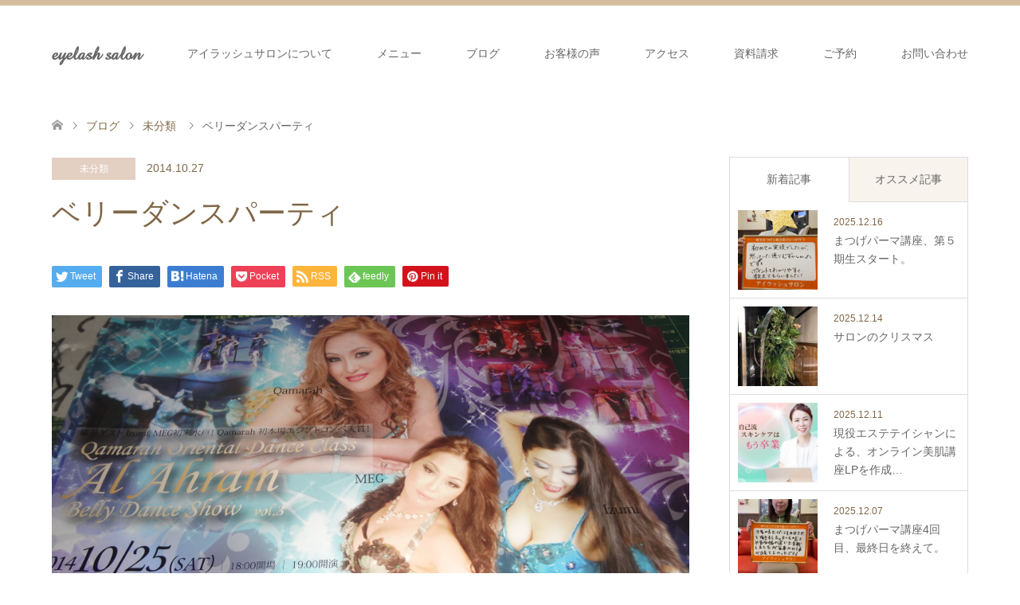

--- FILE ---
content_type: text/html; charset=UTF-8
request_url: https://eyelashsalon.jp/2014/10/27/%E3%83%99%E3%83%AA%E3%83%BC%E3%83%80%E3%83%B3%E3%82%B9%E3%83%91%E3%83%BC%E3%83%86%E3%82%A3/
body_size: 14730
content:
<!DOCTYPE html>
<html lang="ja">
<head>
<!-- Google Tag Manager -->
<script>(function(w,d,s,l,i){w[l]=w[l]||[];w[l].push({'gtm.start': new Date().getTime(),event:'gtm.js'});var f=d.getElementsByTagName(s)[0], j=d.createElement(s),dl=l!='dataLayer'?'&l='+l:'';j.async=true;j.src= 'https://www.googletagmanager.com/gtm.js?id='+i+dl;f.parentNode.insertBefore(j,f); })(window,document,'script','dataLayer','GTM-KRL3JLN5');</script>
<!-- End Google Tag Manager -->

<meta charset="UTF-8">
<!--[if IE]><meta http-equiv="X-UA-Compatible" content="IE=edge"><![endif]-->
<meta name="viewport" content="width=device-width">
<title>ベリーダンスパーティ | eyelash salon</title>
<meta name="description" content="　　　　　　　当店のお客様のN様　　わたくしからお花をプレゼントしました　　N様とお写真をパチリ　　皆様こんにちわ　アイラッシュサロンの須藤洋美です　当店のお客様でありますNさまは　ベリーダンサーであります　...">
<link rel="pingback" href="https://eyelashsalon.jp/xmlrpc.php">
<link rel="shortcut icon" href="https://eyelashsalon.jp/wp-content/uploads/tcd-w/favicon.ico">

<meta name='robots' content='max-image-preview:large' />
<link rel="alternate" type="application/rss+xml" title="eyelash salon &raquo; フィード" href="https://eyelashsalon.jp/feed/" />
<link rel="alternate" type="application/rss+xml" title="eyelash salon &raquo; コメントフィード" href="https://eyelashsalon.jp/comments/feed/" />
<link rel="alternate" type="application/rss+xml" title="eyelash salon &raquo; ベリーダンスパーティ のコメントのフィード" href="https://eyelashsalon.jp/2014/10/27/%e3%83%99%e3%83%aa%e3%83%bc%e3%83%80%e3%83%b3%e3%82%b9%e3%83%91%e3%83%bc%e3%83%86%e3%82%a3/feed/" />
<link rel="alternate" title="oEmbed (JSON)" type="application/json+oembed" href="https://eyelashsalon.jp/wp-json/oembed/1.0/embed?url=https%3A%2F%2Feyelashsalon.jp%2F2014%2F10%2F27%2F%25e3%2583%2599%25e3%2583%25aa%25e3%2583%25bc%25e3%2583%2580%25e3%2583%25b3%25e3%2582%25b9%25e3%2583%2591%25e3%2583%25bc%25e3%2583%2586%25e3%2582%25a3%2F" />
<link rel="alternate" title="oEmbed (XML)" type="text/xml+oembed" href="https://eyelashsalon.jp/wp-json/oembed/1.0/embed?url=https%3A%2F%2Feyelashsalon.jp%2F2014%2F10%2F27%2F%25e3%2583%2599%25e3%2583%25aa%25e3%2583%25bc%25e3%2583%2580%25e3%2583%25b3%25e3%2582%25b9%25e3%2583%2591%25e3%2583%25bc%25e3%2583%2586%25e3%2582%25a3%2F&#038;format=xml" />
<style id='wp-img-auto-sizes-contain-inline-css' type='text/css'>
img:is([sizes=auto i],[sizes^="auto," i]){contain-intrinsic-size:3000px 1500px}
/*# sourceURL=wp-img-auto-sizes-contain-inline-css */
</style>
<link rel='stylesheet' id='style-css' href='https://eyelashsalon.jp/wp-content/themes/skin_tcd046-child/style.css?ver=1.10' type='text/css' media='all' />
<style id='wp-block-library-inline-css' type='text/css'>
:root{--wp-block-synced-color:#7a00df;--wp-block-synced-color--rgb:122,0,223;--wp-bound-block-color:var(--wp-block-synced-color);--wp-editor-canvas-background:#ddd;--wp-admin-theme-color:#007cba;--wp-admin-theme-color--rgb:0,124,186;--wp-admin-theme-color-darker-10:#006ba1;--wp-admin-theme-color-darker-10--rgb:0,107,160.5;--wp-admin-theme-color-darker-20:#005a87;--wp-admin-theme-color-darker-20--rgb:0,90,135;--wp-admin-border-width-focus:2px}@media (min-resolution:192dpi){:root{--wp-admin-border-width-focus:1.5px}}.wp-element-button{cursor:pointer}:root .has-very-light-gray-background-color{background-color:#eee}:root .has-very-dark-gray-background-color{background-color:#313131}:root .has-very-light-gray-color{color:#eee}:root .has-very-dark-gray-color{color:#313131}:root .has-vivid-green-cyan-to-vivid-cyan-blue-gradient-background{background:linear-gradient(135deg,#00d084,#0693e3)}:root .has-purple-crush-gradient-background{background:linear-gradient(135deg,#34e2e4,#4721fb 50%,#ab1dfe)}:root .has-hazy-dawn-gradient-background{background:linear-gradient(135deg,#faaca8,#dad0ec)}:root .has-subdued-olive-gradient-background{background:linear-gradient(135deg,#fafae1,#67a671)}:root .has-atomic-cream-gradient-background{background:linear-gradient(135deg,#fdd79a,#004a59)}:root .has-nightshade-gradient-background{background:linear-gradient(135deg,#330968,#31cdcf)}:root .has-midnight-gradient-background{background:linear-gradient(135deg,#020381,#2874fc)}:root{--wp--preset--font-size--normal:16px;--wp--preset--font-size--huge:42px}.has-regular-font-size{font-size:1em}.has-larger-font-size{font-size:2.625em}.has-normal-font-size{font-size:var(--wp--preset--font-size--normal)}.has-huge-font-size{font-size:var(--wp--preset--font-size--huge)}.has-text-align-center{text-align:center}.has-text-align-left{text-align:left}.has-text-align-right{text-align:right}.has-fit-text{white-space:nowrap!important}#end-resizable-editor-section{display:none}.aligncenter{clear:both}.items-justified-left{justify-content:flex-start}.items-justified-center{justify-content:center}.items-justified-right{justify-content:flex-end}.items-justified-space-between{justify-content:space-between}.screen-reader-text{border:0;clip-path:inset(50%);height:1px;margin:-1px;overflow:hidden;padding:0;position:absolute;width:1px;word-wrap:normal!important}.screen-reader-text:focus{background-color:#ddd;clip-path:none;color:#444;display:block;font-size:1em;height:auto;left:5px;line-height:normal;padding:15px 23px 14px;text-decoration:none;top:5px;width:auto;z-index:100000}html :where(.has-border-color){border-style:solid}html :where([style*=border-top-color]){border-top-style:solid}html :where([style*=border-right-color]){border-right-style:solid}html :where([style*=border-bottom-color]){border-bottom-style:solid}html :where([style*=border-left-color]){border-left-style:solid}html :where([style*=border-width]){border-style:solid}html :where([style*=border-top-width]){border-top-style:solid}html :where([style*=border-right-width]){border-right-style:solid}html :where([style*=border-bottom-width]){border-bottom-style:solid}html :where([style*=border-left-width]){border-left-style:solid}html :where(img[class*=wp-image-]){height:auto;max-width:100%}:where(figure){margin:0 0 1em}html :where(.is-position-sticky){--wp-admin--admin-bar--position-offset:var(--wp-admin--admin-bar--height,0px)}@media screen and (max-width:600px){html :where(.is-position-sticky){--wp-admin--admin-bar--position-offset:0px}}

/*# sourceURL=wp-block-library-inline-css */
</style><style id='global-styles-inline-css' type='text/css'>
:root{--wp--preset--aspect-ratio--square: 1;--wp--preset--aspect-ratio--4-3: 4/3;--wp--preset--aspect-ratio--3-4: 3/4;--wp--preset--aspect-ratio--3-2: 3/2;--wp--preset--aspect-ratio--2-3: 2/3;--wp--preset--aspect-ratio--16-9: 16/9;--wp--preset--aspect-ratio--9-16: 9/16;--wp--preset--color--black: #000000;--wp--preset--color--cyan-bluish-gray: #abb8c3;--wp--preset--color--white: #ffffff;--wp--preset--color--pale-pink: #f78da7;--wp--preset--color--vivid-red: #cf2e2e;--wp--preset--color--luminous-vivid-orange: #ff6900;--wp--preset--color--luminous-vivid-amber: #fcb900;--wp--preset--color--light-green-cyan: #7bdcb5;--wp--preset--color--vivid-green-cyan: #00d084;--wp--preset--color--pale-cyan-blue: #8ed1fc;--wp--preset--color--vivid-cyan-blue: #0693e3;--wp--preset--color--vivid-purple: #9b51e0;--wp--preset--gradient--vivid-cyan-blue-to-vivid-purple: linear-gradient(135deg,rgb(6,147,227) 0%,rgb(155,81,224) 100%);--wp--preset--gradient--light-green-cyan-to-vivid-green-cyan: linear-gradient(135deg,rgb(122,220,180) 0%,rgb(0,208,130) 100%);--wp--preset--gradient--luminous-vivid-amber-to-luminous-vivid-orange: linear-gradient(135deg,rgb(252,185,0) 0%,rgb(255,105,0) 100%);--wp--preset--gradient--luminous-vivid-orange-to-vivid-red: linear-gradient(135deg,rgb(255,105,0) 0%,rgb(207,46,46) 100%);--wp--preset--gradient--very-light-gray-to-cyan-bluish-gray: linear-gradient(135deg,rgb(238,238,238) 0%,rgb(169,184,195) 100%);--wp--preset--gradient--cool-to-warm-spectrum: linear-gradient(135deg,rgb(74,234,220) 0%,rgb(151,120,209) 20%,rgb(207,42,186) 40%,rgb(238,44,130) 60%,rgb(251,105,98) 80%,rgb(254,248,76) 100%);--wp--preset--gradient--blush-light-purple: linear-gradient(135deg,rgb(255,206,236) 0%,rgb(152,150,240) 100%);--wp--preset--gradient--blush-bordeaux: linear-gradient(135deg,rgb(254,205,165) 0%,rgb(254,45,45) 50%,rgb(107,0,62) 100%);--wp--preset--gradient--luminous-dusk: linear-gradient(135deg,rgb(255,203,112) 0%,rgb(199,81,192) 50%,rgb(65,88,208) 100%);--wp--preset--gradient--pale-ocean: linear-gradient(135deg,rgb(255,245,203) 0%,rgb(182,227,212) 50%,rgb(51,167,181) 100%);--wp--preset--gradient--electric-grass: linear-gradient(135deg,rgb(202,248,128) 0%,rgb(113,206,126) 100%);--wp--preset--gradient--midnight: linear-gradient(135deg,rgb(2,3,129) 0%,rgb(40,116,252) 100%);--wp--preset--font-size--small: 13px;--wp--preset--font-size--medium: 20px;--wp--preset--font-size--large: 36px;--wp--preset--font-size--x-large: 42px;--wp--preset--spacing--20: 0.44rem;--wp--preset--spacing--30: 0.67rem;--wp--preset--spacing--40: 1rem;--wp--preset--spacing--50: 1.5rem;--wp--preset--spacing--60: 2.25rem;--wp--preset--spacing--70: 3.38rem;--wp--preset--spacing--80: 5.06rem;--wp--preset--shadow--natural: 6px 6px 9px rgba(0, 0, 0, 0.2);--wp--preset--shadow--deep: 12px 12px 50px rgba(0, 0, 0, 0.4);--wp--preset--shadow--sharp: 6px 6px 0px rgba(0, 0, 0, 0.2);--wp--preset--shadow--outlined: 6px 6px 0px -3px rgb(255, 255, 255), 6px 6px rgb(0, 0, 0);--wp--preset--shadow--crisp: 6px 6px 0px rgb(0, 0, 0);}:where(.is-layout-flex){gap: 0.5em;}:where(.is-layout-grid){gap: 0.5em;}body .is-layout-flex{display: flex;}.is-layout-flex{flex-wrap: wrap;align-items: center;}.is-layout-flex > :is(*, div){margin: 0;}body .is-layout-grid{display: grid;}.is-layout-grid > :is(*, div){margin: 0;}:where(.wp-block-columns.is-layout-flex){gap: 2em;}:where(.wp-block-columns.is-layout-grid){gap: 2em;}:where(.wp-block-post-template.is-layout-flex){gap: 1.25em;}:where(.wp-block-post-template.is-layout-grid){gap: 1.25em;}.has-black-color{color: var(--wp--preset--color--black) !important;}.has-cyan-bluish-gray-color{color: var(--wp--preset--color--cyan-bluish-gray) !important;}.has-white-color{color: var(--wp--preset--color--white) !important;}.has-pale-pink-color{color: var(--wp--preset--color--pale-pink) !important;}.has-vivid-red-color{color: var(--wp--preset--color--vivid-red) !important;}.has-luminous-vivid-orange-color{color: var(--wp--preset--color--luminous-vivid-orange) !important;}.has-luminous-vivid-amber-color{color: var(--wp--preset--color--luminous-vivid-amber) !important;}.has-light-green-cyan-color{color: var(--wp--preset--color--light-green-cyan) !important;}.has-vivid-green-cyan-color{color: var(--wp--preset--color--vivid-green-cyan) !important;}.has-pale-cyan-blue-color{color: var(--wp--preset--color--pale-cyan-blue) !important;}.has-vivid-cyan-blue-color{color: var(--wp--preset--color--vivid-cyan-blue) !important;}.has-vivid-purple-color{color: var(--wp--preset--color--vivid-purple) !important;}.has-black-background-color{background-color: var(--wp--preset--color--black) !important;}.has-cyan-bluish-gray-background-color{background-color: var(--wp--preset--color--cyan-bluish-gray) !important;}.has-white-background-color{background-color: var(--wp--preset--color--white) !important;}.has-pale-pink-background-color{background-color: var(--wp--preset--color--pale-pink) !important;}.has-vivid-red-background-color{background-color: var(--wp--preset--color--vivid-red) !important;}.has-luminous-vivid-orange-background-color{background-color: var(--wp--preset--color--luminous-vivid-orange) !important;}.has-luminous-vivid-amber-background-color{background-color: var(--wp--preset--color--luminous-vivid-amber) !important;}.has-light-green-cyan-background-color{background-color: var(--wp--preset--color--light-green-cyan) !important;}.has-vivid-green-cyan-background-color{background-color: var(--wp--preset--color--vivid-green-cyan) !important;}.has-pale-cyan-blue-background-color{background-color: var(--wp--preset--color--pale-cyan-blue) !important;}.has-vivid-cyan-blue-background-color{background-color: var(--wp--preset--color--vivid-cyan-blue) !important;}.has-vivid-purple-background-color{background-color: var(--wp--preset--color--vivid-purple) !important;}.has-black-border-color{border-color: var(--wp--preset--color--black) !important;}.has-cyan-bluish-gray-border-color{border-color: var(--wp--preset--color--cyan-bluish-gray) !important;}.has-white-border-color{border-color: var(--wp--preset--color--white) !important;}.has-pale-pink-border-color{border-color: var(--wp--preset--color--pale-pink) !important;}.has-vivid-red-border-color{border-color: var(--wp--preset--color--vivid-red) !important;}.has-luminous-vivid-orange-border-color{border-color: var(--wp--preset--color--luminous-vivid-orange) !important;}.has-luminous-vivid-amber-border-color{border-color: var(--wp--preset--color--luminous-vivid-amber) !important;}.has-light-green-cyan-border-color{border-color: var(--wp--preset--color--light-green-cyan) !important;}.has-vivid-green-cyan-border-color{border-color: var(--wp--preset--color--vivid-green-cyan) !important;}.has-pale-cyan-blue-border-color{border-color: var(--wp--preset--color--pale-cyan-blue) !important;}.has-vivid-cyan-blue-border-color{border-color: var(--wp--preset--color--vivid-cyan-blue) !important;}.has-vivid-purple-border-color{border-color: var(--wp--preset--color--vivid-purple) !important;}.has-vivid-cyan-blue-to-vivid-purple-gradient-background{background: var(--wp--preset--gradient--vivid-cyan-blue-to-vivid-purple) !important;}.has-light-green-cyan-to-vivid-green-cyan-gradient-background{background: var(--wp--preset--gradient--light-green-cyan-to-vivid-green-cyan) !important;}.has-luminous-vivid-amber-to-luminous-vivid-orange-gradient-background{background: var(--wp--preset--gradient--luminous-vivid-amber-to-luminous-vivid-orange) !important;}.has-luminous-vivid-orange-to-vivid-red-gradient-background{background: var(--wp--preset--gradient--luminous-vivid-orange-to-vivid-red) !important;}.has-very-light-gray-to-cyan-bluish-gray-gradient-background{background: var(--wp--preset--gradient--very-light-gray-to-cyan-bluish-gray) !important;}.has-cool-to-warm-spectrum-gradient-background{background: var(--wp--preset--gradient--cool-to-warm-spectrum) !important;}.has-blush-light-purple-gradient-background{background: var(--wp--preset--gradient--blush-light-purple) !important;}.has-blush-bordeaux-gradient-background{background: var(--wp--preset--gradient--blush-bordeaux) !important;}.has-luminous-dusk-gradient-background{background: var(--wp--preset--gradient--luminous-dusk) !important;}.has-pale-ocean-gradient-background{background: var(--wp--preset--gradient--pale-ocean) !important;}.has-electric-grass-gradient-background{background: var(--wp--preset--gradient--electric-grass) !important;}.has-midnight-gradient-background{background: var(--wp--preset--gradient--midnight) !important;}.has-small-font-size{font-size: var(--wp--preset--font-size--small) !important;}.has-medium-font-size{font-size: var(--wp--preset--font-size--medium) !important;}.has-large-font-size{font-size: var(--wp--preset--font-size--large) !important;}.has-x-large-font-size{font-size: var(--wp--preset--font-size--x-large) !important;}
/*# sourceURL=global-styles-inline-css */
</style>

<style id='classic-theme-styles-inline-css' type='text/css'>
/*! This file is auto-generated */
.wp-block-button__link{color:#fff;background-color:#32373c;border-radius:9999px;box-shadow:none;text-decoration:none;padding:calc(.667em + 2px) calc(1.333em + 2px);font-size:1.125em}.wp-block-file__button{background:#32373c;color:#fff;text-decoration:none}
/*# sourceURL=/wp-includes/css/classic-themes.min.css */
</style>
<link rel='stylesheet' id='tcd-maps-css' href='https://eyelashsalon.jp/wp-content/plugins/tcd-google-maps/admin.css?ver=6.9' type='text/css' media='all' />
<link rel='stylesheet' id='parent-style-css' href='https://eyelashsalon.jp/wp-content/themes/skin_tcd046/style.css?ver=6.9' type='text/css' media='all' />
<link rel='stylesheet' id='child-style-css' href='https://eyelashsalon.jp/wp-content/themes/skin_tcd046-child/style.css?ver=6.9' type='text/css' media='all' />
<script type="text/javascript" src="https://eyelashsalon.jp/wp-includes/js/jquery/jquery.min.js?ver=3.7.1" id="jquery-core-js"></script>
<script type="text/javascript" src="https://eyelashsalon.jp/wp-includes/js/jquery/jquery-migrate.min.js?ver=3.4.1" id="jquery-migrate-js"></script>
<link rel="https://api.w.org/" href="https://eyelashsalon.jp/wp-json/" /><link rel="alternate" title="JSON" type="application/json" href="https://eyelashsalon.jp/wp-json/wp/v2/posts/1516" /><link rel="canonical" href="https://eyelashsalon.jp/2014/10/27/%e3%83%99%e3%83%aa%e3%83%bc%e3%83%80%e3%83%b3%e3%82%b9%e3%83%91%e3%83%bc%e3%83%86%e3%82%a3/" />
<link rel='shortlink' href='https://eyelashsalon.jp/?p=1516' />
<link rel="stylesheet" href="https://use.fontawesome.com/releases/v5.1.0/css/all.css" integrity="sha384-lKuwvrZot6UHsBSfcMvOkWwlCMgc0TaWr+30HWe3a4ltaBwTZhyTEggF5tJv8tbt" crossorigin="anonymous">
<link rel="stylesheet" href="https://eyelashsalon.jp/wp-content/themes/skin_tcd046/css/design-plus.css?ver=1.10">
<link rel="stylesheet" href="https://eyelashsalon.jp/wp-content/themes/skin_tcd046/css/sns-botton.css?ver=1.10">
<link rel="stylesheet" href="https://eyelashsalon.jp/wp-content/themes/skin_tcd046/css/responsive.css?ver=1.10">
<link rel="stylesheet" href="https://eyelashsalon.jp/wp-content/themes/skin_tcd046/css/footer-bar.css?ver=1.10">

<script src="https://eyelashsalon.jp/wp-content/themes/skin_tcd046/js/jquery.easing.1.3.js?ver=1.10"></script>
<script src="https://eyelashsalon.jp/wp-content/themes/skin_tcd046/js/jscript.js?ver=1.10"></script>
<script src="https://eyelashsalon.jp/wp-content/themes/skin_tcd046/js/comment.js?ver=1.10"></script>
<script src="https://eyelashsalon.jp/wp-content/themes/skin_tcd046/js/header_fix.js?ver=1.10"></script>

<style type="text/css">
body, input, textarea { font-family: "Segoe UI", Verdana, "游ゴシック", YuGothic, "Hiragino Kaku Gothic ProN", Meiryo, sans-serif; }
.rich_font { font-weight:500; font-family: "Times New Roman" , "游明朝" , "Yu Mincho" , "游明朝体" , "YuMincho" , "ヒラギノ明朝 Pro W3" , "Hiragino Mincho Pro" , "HiraMinProN-W3" , "HGS明朝E" , "ＭＳ Ｐ明朝" , "MS PMincho" , serif; }

#header .logo { font-size:24px; }
.fix_top.header_fix #header .logo { font-size:20px; }
#footer_logo .logo { font-size:24px; }
#post_title { font-size:36px; }
body, .post_content { font-size:14px; }

@media screen and (max-width:991px) {
  #header .logo { font-size:18px; }
  .mobile_fix_top.header_fix #header .logo { font-size:18px; }
  #post_title { font-size:20px; }
  body, .post_content { font-size:14px; }
}


#site_wrap { display:none; }
#site_loader_overlay {
  background: #fff;
  opacity: 1;
  position: fixed;
  top: 0px;
  left: 0px;
  width: 100%;
  height: 100%;
  width: 100vw;
  height: 100vh;
  z-index: 99999;
}
#site_loader_animation {
  margin: -33px 0 0 -33px;
  width: 60px;
  height: 60px;
  font-size: 10px;
  text-indent: -9999em;
  position: fixed;
  top: 50%;
  left: 50%;
  border: 3px solid rgba(205,173,135,0.2);
  border-top-color: #CDAD87;
  border-radius: 50%;
  -webkit-animation: loading-circle 1.1s infinite linear;
  animation: loading-circle 1.1s infinite linear;
}
@-webkit-keyframes loading-circle {
  0% { -webkit-transform: rotate(0deg); transform: rotate(0deg); }
  100% { -webkit-transform: rotate(360deg); transform: rotate(360deg); }
}
@keyframes loading-circle {
  0% { -webkit-transform: rotate(0deg); transform: rotate(0deg); }
  100% { -webkit-transform: rotate(360deg); transform: rotate(360deg);
  }
}


.image {
overflow: hidden;
-webkit-transition: 0.35s;
-moz-transition: 0.35s;
-ms-transition: 0.35s;
transition: 0.35s;
}
.image img {
-webkit-transform: scale(1);
-webkit-transition-property: opacity, scale, -webkit-transform;
-webkit-transition: 0.35s;
-moz-transform: scale(1);
-moz-transition-property: opacity, scale, -moz-transform;
-moz-transition: 0.35s;
-ms-transform: scale(1);
-ms-transition-property: opacity, scale, -ms-transform;
-ms-transition: 0.35s;
-o-transform: scale(1);
-o-transition-property: opacity, scale, -o-transform;
-o-transition: 0.35s;
transform: scale(1);
transition-property: opacity, scale, -webkit-transform;
transition: 0.35s;
-webkit-backface-visibility:hidden; backface-visibility:hidden;
}
.image:hover img, a:hover .image img {
 -webkit-transform: scale(1.2); -moz-transform: scale(1.2); -ms-transform: scale(1.2); -o-transform: scale(1.2); transform: scale(1.2);
}

.headline_bg_l, .headline_bg, ul.meta .category span, .page_navi a:hover, .page_navi span.current, .page_navi p.back a:hover,
#post_pagination p, #post_pagination a:hover, #previous_next_post2 a:hover, .single-news #post_meta_top .date, .single-campaign #post_meta_top .date, ol#voice_list .info .voice_button a:hover, .voice_user .voice_name, .voice_course .course_button a, .side_headline, #footer_top,
#comment_header ul li a:hover, #comment_header ul li.comment_switch_active a, #comment_header #comment_closed p, #submit_comment
{ background-color:#CDAD87; }

.page_navi a:hover, .page_navi span.current, #post_pagination p, #comment_header ul li.comment_switch_active a, #comment_header #comment_closed p, #guest_info input:focus, #comment_textarea textarea:focus
{ border-color:#CDAD87; }

#comment_header ul li.comment_switch_active a:after, #comment_header #comment_closed p:after
{ border-color:#CDAD87 transparent transparent transparent; }

a:hover, #global_menu > ul > li > a:hover, #bread_crumb li a, #bread_crumb li.home a:hover:before, ul.meta .date, .footer_headline, .footer_widget a:hover,
#post_title, #previous_next_post a:hover, #previous_next_post a:hover:before, #previous_next_post a:hover:after,
#recent_news .info .date, .course_category .course_category_headline, .course_category .info .headline, ol#voice_list .info .voice_name, dl.interview dt, .voice_course .course_button a:hover, ol#staff_list .info .staff_name, .staff_info .staff_detail .staff_name, .staff_info .staff_detail .staff_social_link li a:hover:before,
.styled_post_list1 .date, .collapse_category_list li a:hover, .tcdw_course_list_widget .course_list li .image, .side_widget.tcdw_banner_list_widget .side_headline, ul.banner_list li .image,
#index_content1 .caption .headline, #index_course li .image, #index_news .date, #index_voice li .info .voice_name, #index_blog .headline, .table.pb_pricemenu td.menu, .side_widget .campaign_list .date, .side_widget .news_list .date, .side_widget .staff_list .staff_name, .side_widget .voice_list .voice_name
{ color:#806748; }

#footer_bottom, a.index_blog_button:hover, .widget_search #search-btn input:hover, .widget_search #searchsubmit:hover, .widget.google_search #searchsubmit:hover, #submit_comment:hover, #header_slider .slick-dots li button:hover, #header_slider .slick-dots li.slick-active button
{ background-color:#806748; }

.post_content a, .custom-html-widget a, .custom-html-widget a:hover { color:#CDAD87; }

#archive_wrapper, #related_post ol { background-color:rgba(205,173,135,0.15); }
#index_course li.noimage .image, .course_category .noimage .imagebox, .tcdw_course_list_widget .course_list li.noimage .image { background:rgba(205,173,135,0.3); }

#index_blog, #footer_widget, .course_categories li a.active, .course_categories li a:hover, .styled_post_list1_tabs li { background-color:rgba(205,173,135,0.15); }
#index_topics { background:rgba(205,173,135,0.8); }
#header { border-top-color:rgba(205,173,135,0.8); }

@media screen and (min-width:992px) {
  .fix_top.header_fix #header { background-color:rgba(205,173,135,0.8); }
  #global_menu ul ul a { background-color:#CDAD87; }
  #global_menu ul ul a:hover { background-color:#806748; }
}
@media screen and (max-width:991px) {
  a.menu_button.active { background:rgba(205,173,135,0.8); };
  .mobile_fix_top.header_fix #header { background-color:rgba(205,173,135,0.8); }
  #global_menu { background-color:#CDAD87; }
  #global_menu a:hover { background-color:#806748; }
}
@media screen and (max-width:991px) {
  .mobile_fix_top.header_fix #header { background-color:rgba(205,173,135,0.8); }
}


</style>

<style type="text/css"></style>
</head>
<body id="body" class="wp-singular post-template-default single single-post postid-1516 single-format-standard wp-theme-skin_tcd046 wp-child-theme-skin_tcd046-child fix_top mobile_fix_top">
<!-- Google Tag Manager (noscript) -->
<noscript><iframe src="https://www.googletagmanager.com/ns.html?id=GTM-KRL3JLN5" height="0" width="0" style="display:none;visibility:hidden"></iframe></noscript>
<!-- End Google Tag Manager (noscript) -->

<div id="fb-root"></div>
    <script>(function(d, s, id) {
      var js, fjs = d.getElementsByTagName(s)[0];
      if (d.getElementById(id)) return;
      js = d.createElement(s); js.id = id;
      js.src = 'https://connect.facebook.net/ja_JP/sdk.js#xfbml=1&version=v3.0&appId=2039121833033785&autoLogAppEvents=1';
      fjs.parentNode.insertBefore(js, fjs);
    }(document, 'script', 'facebook-jssdk'));</script>
    
<div id="site_loader_overlay">
 <div id="site_loader_animation">
 </div>
</div>
<div id="site_wrap">

 <div id="header" class="clearfix">
  <div class="header_inner">
   <div id="header_logo">
    <div id="logo_text">
 <h1 class="logo"><a href="https://eyelashsalon.jp/">eyelash salon</a></h1>
</div>
<div id="logo_text_fixed">
 <p class="logo"><a href="https://eyelashsalon.jp/" title="eyelash salon">eyelash salon</a></p>
</div>
   </div>

      <a href="#" class="menu_button"><span>menu</span></a>
   <div id="global_menu">
    <ul id="menu-g-nav" class="menu"><li id="menu-item-173" class="menu-item menu-item-type-post_type menu-item-object-page menu-item-173"><a href="https://eyelashsalon.jp/salon/">アイラッシュサロンについて</a></li>
<li id="menu-item-104" class="menu-item menu-item-type-custom menu-item-object-custom menu-item-has-children menu-item-104"><a href="http://eyelashsalon.jp/course/">メニュー</a>
<ul class="sub-menu">
	<li id="menu-item-229" class="menu-item menu-item-type-custom menu-item-object-custom menu-item-has-children menu-item-229"><a href="http://eyelashsalon.jp/course/#course_category-2">キャンペーン</a>
	<ul class="sub-menu">
		<li id="menu-item-304" class="menu-item menu-item-type-custom menu-item-object-custom menu-item-304"><a href="http://eyelashsalon.jp/course/esthetic-and-perm/">目元エステ&#038;まつ毛パーマ</a></li>
		<li id="menu-item-305" class="menu-item menu-item-type-custom menu-item-object-custom menu-item-305"><a href="http://eyelashsalon.jp/course/perm-and-glowingskin/">まつ毛パーマ&#038;ツヤ肌</a></li>
		<li id="menu-item-230" class="menu-item menu-item-type-custom menu-item-object-custom menu-item-230"><a href="http://eyelashsalon.jp/course/deluxe-perm-campaign/">デラックスパーマ</a></li>
	</ul>
</li>
	<li id="menu-item-110" class="menu-item menu-item-type-custom menu-item-object-custom menu-item-has-children menu-item-110"><a href="http://eyelashsalon.jp/course/#course_category-3">アイラッシュメニュー</a>
	<ul class="sub-menu">
		<li id="menu-item-7506" class="menu-item menu-item-type-custom menu-item-object-custom menu-item-7506"><a href="https://eyelashsalon.jp/course/anti-aging-perm/">アンチエイジングパーマ</a></li>
		<li id="menu-item-107" class="menu-item menu-item-type-custom menu-item-object-custom menu-item-107"><a href="https://eyelashsalon.jp/course/eye-consolidation-esthetic/">目元集中エステ</a></li>
		<li id="menu-item-106" class="menu-item menu-item-type-custom menu-item-object-custom menu-item-106"><a href="http://eyelashsalon.jp/course/%E3%81%BE%E3%81%A4%E6%AF%9B%E3%82%AB%E3%83%A9%E3%83%BC/">まつ毛カラー</a></li>
		<li id="menu-item-109" class="menu-item menu-item-type-custom menu-item-object-custom menu-item-109"><a href="http://eyelashsalon.jp/course/%E3%83%87%E3%83%A9%E3%83%83%E3%82%AF%E3%82%B9%E3%83%91%E3%83%BC%E3%83%9E/">デラックスパーマ</a></li>
	</ul>
</li>
	<li id="menu-item-111" class="menu-item menu-item-type-custom menu-item-object-custom menu-item-has-children menu-item-111"><a href="http://eyelashsalon.jp/course/#course_category-4">フェイシャルメニュー</a>
	<ul class="sub-menu">
		<li id="menu-item-112" class="menu-item menu-item-type-custom menu-item-object-custom menu-item-112"><a href="http://eyelashsalon.jp/course/pro-skin/">プロスキン</a></li>
		<li id="menu-item-306" class="menu-item menu-item-type-custom menu-item-object-custom menu-item-306"><a href="http://eyelashsalon.jp/course/skin-treatment-60/">肌再生トリートメント60</a></li>
	</ul>
</li>
	<li id="menu-item-4393" class="menu-item menu-item-type-custom menu-item-object-custom menu-item-has-children menu-item-4393"><a href="https://eyelashsalon.jp/course/#course_category-143">レッスン</a>
	<ul class="sub-menu">
		<li id="menu-item-4394" class="menu-item menu-item-type-custom menu-item-object-custom menu-item-4394"><a href="https://eyelashsalon.jp/course/perm-instructor/">まつ毛パーマ講師</a></li>
		<li id="menu-item-4395" class="menu-item menu-item-type-custom menu-item-object-custom menu-item-4395"><a href="https://eyelashsalon.jp/course/skincare-lesson/">スキンケアレッスン</a></li>
	</ul>
</li>
</ul>
</li>
<li id="menu-item-53" class="menu-item menu-item-type-post_type menu-item-object-page current_page_parent menu-item-53"><a href="https://eyelashsalon.jp/blog/">ブログ</a></li>
<li id="menu-item-51" class="menu-item menu-item-type-post_type menu-item-object-page menu-item-51"><a href="https://eyelashsalon.jp/voice/">お客様の声</a></li>
<li id="menu-item-48" class="menu-item menu-item-type-post_type menu-item-object-page menu-item-48"><a href="https://eyelashsalon.jp/access/">アクセス</a></li>
<li id="menu-item-3339" class="menu-item menu-item-type-post_type menu-item-object-page menu-item-3339"><a href="https://eyelashsalon.jp/document/">資料請求</a></li>
<li id="menu-item-3340" class="menu-item menu-item-type-post_type menu-item-object-page menu-item-3340"><a href="https://eyelashsalon.jp/reservation/">ご予約</a></li>
<li id="menu-item-3341" class="menu-item menu-item-type-post_type menu-item-object-page menu-item-3341"><a href="https://eyelashsalon.jp/new-contact/">お問い合わせ</a></li>
</ul>   </div>
     </div>
 </div><!-- END #header -->

 <div id="main_contents" class="clearfix">


<div id="bread_crumb">

<ul class="clearfix" itemscope itemtype="http://schema.org/BreadcrumbList">
 <li itemprop="itemListElement" itemscope itemtype="http://schema.org/ListItem" class="home"><a itemprop="item" href="https://eyelashsalon.jp/"><span itemprop="name">ホーム</span></a><meta itemprop="position" content="1" /></li>

 <li itemprop="itemListElement" itemscope itemtype="http://schema.org/ListItem"><a itemprop="item" href="https://eyelashsalon.jp/blog/"><span itemprop="name">ブログ</span></a><meta itemprop="position" content="2" /></li>
 <li itemprop="itemListElement" itemscope itemtype="http://schema.org/ListItem">
    <a itemprop="item" href="https://eyelashsalon.jp/category/%e6%9c%aa%e5%88%86%e9%a1%9e/"><span itemprop="name">未分類</span></a>
     <meta itemprop="position" content="3" /></li>
 <li itemprop="itemListElement" itemscope itemtype="http://schema.org/ListItem" class="last"><span itemprop="name">ベリーダンスパーティ</span><meta itemprop="position" content="4" /></li>

</ul>
</div>

<div id="main_col" class="clearfix">

<div id="left_col">

 
 <div id="article">

  <ul id="post_meta_top" class="meta clearfix">
   <li class="category"><a href="https://eyelashsalon.jp/category/%e6%9c%aa%e5%88%86%e9%a1%9e/">未分類</a></li>   <li class="date"><time class="entry-date updated" datetime="2014-10-27T14:38:37+09:00">2014.10.27</time></li>  </ul>

  <h2 id="post_title" class="rich_font">ベリーダンスパーティ</h2>

    <div class="single_share clearfix" id="single_share_top">
   <div class="share-type1 share-top">
 
	<div class="sns mt10">
		<ul class="type1 clearfix">
			<li class="twitter">
				<a href="http://twitter.com/share?text=%E3%83%99%E3%83%AA%E3%83%BC%E3%83%80%E3%83%B3%E3%82%B9%E3%83%91%E3%83%BC%E3%83%86%E3%82%A3&url=https%3A%2F%2Feyelashsalon.jp%2F2014%2F10%2F27%2F%25e3%2583%2599%25e3%2583%25aa%25e3%2583%25bc%25e3%2583%2580%25e3%2583%25b3%25e3%2582%25b9%25e3%2583%2591%25e3%2583%25bc%25e3%2583%2586%25e3%2582%25a3%2F&via=&tw_p=tweetbutton&related=" onclick="javascript:window.open(this.href, '', 'menubar=no,toolbar=no,resizable=yes,scrollbars=yes,height=400,width=600');return false;"><i class="icon-twitter"></i><span class="ttl">Tweet</span><span class="share-count"></span></a>
			</li>
			<li class="facebook">
				<a href="//www.facebook.com/sharer/sharer.php?u=https://eyelashsalon.jp/2014/10/27/%e3%83%99%e3%83%aa%e3%83%bc%e3%83%80%e3%83%b3%e3%82%b9%e3%83%91%e3%83%bc%e3%83%86%e3%82%a3/&amp;t=%E3%83%99%E3%83%AA%E3%83%BC%E3%83%80%E3%83%B3%E3%82%B9%E3%83%91%E3%83%BC%E3%83%86%E3%82%A3" class="facebook-btn-icon-link" target="blank" rel="nofollow"><i class="icon-facebook"></i><span class="ttl">Share</span><span class="share-count"></span></a>
			</li>
			<li class="hatebu">
				<a href="http://b.hatena.ne.jp/add?mode=confirm&url=https%3A%2F%2Feyelashsalon.jp%2F2014%2F10%2F27%2F%25e3%2583%2599%25e3%2583%25aa%25e3%2583%25bc%25e3%2583%2580%25e3%2583%25b3%25e3%2582%25b9%25e3%2583%2591%25e3%2583%25bc%25e3%2583%2586%25e3%2582%25a3%2F" onclick="javascript:window.open(this.href, '', 'menubar=no,toolbar=no,resizable=yes,scrollbars=yes,height=400,width=510');return false;" ><i class="icon-hatebu"></i><span class="ttl">Hatena</span><span class="share-count"></span></a>
			</li>
			<li class="pocket">
				<a href="http://getpocket.com/edit?url=https%3A%2F%2Feyelashsalon.jp%2F2014%2F10%2F27%2F%25e3%2583%2599%25e3%2583%25aa%25e3%2583%25bc%25e3%2583%2580%25e3%2583%25b3%25e3%2582%25b9%25e3%2583%2591%25e3%2583%25bc%25e3%2583%2586%25e3%2582%25a3%2F&title=%E3%83%99%E3%83%AA%E3%83%BC%E3%83%80%E3%83%B3%E3%82%B9%E3%83%91%E3%83%BC%E3%83%86%E3%82%A3" target="blank"><i class="icon-pocket"></i><span class="ttl">Pocket</span><span class="share-count"></span></a>
			</li>
			<li class="rss">
				<a href="https://eyelashsalon.jp/feed/" target="blank"><i class="icon-rss"></i><span class="ttl">RSS</span></a>
			</li>
			<li class="feedly">
				<a href="https://feedly.com/index.html#subscription/feed/https://eyelashsalon.jp/feed/" target="blank"><i class="icon-feedly"></i><span class="ttl">feedly</span><span class="share-count"></span></a>
			</li>
			<li class="pinterest">
				<a rel="nofollow" target="_blank" href="https://www.pinterest.com/pin/create/button/?url=https%3A%2F%2Feyelashsalon.jp%2F2014%2F10%2F27%2F%25e3%2583%2599%25e3%2583%25aa%25e3%2583%25bc%25e3%2583%2580%25e3%2583%25b3%25e3%2582%25b9%25e3%2583%2591%25e3%2583%25bc%25e3%2583%2586%25e3%2582%25a3%2F&media=https://eyelashsalon.jp/wp-content/uploads/2014/10/DSC02868.jpg&description=%E3%83%99%E3%83%AA%E3%83%BC%E3%83%80%E3%83%B3%E3%82%B9%E3%83%91%E3%83%BC%E3%83%86%E3%82%A3"><i class="icon-pinterest"></i><span class="ttl">Pin&nbsp;it</span></a>
			</li>
		</ul>
	</div>
</div>
  </div>
  
      <div id="post_image">
   <img width="800" height="450" src="https://eyelashsalon.jp/wp-content/uploads/2014/10/DSC02868.jpg" class="attachment-post-thumbnail size-post-thumbnail wp-post-image" alt="" decoding="async" fetchpriority="high" />  </div>
    
    
  <div class="post_content clearfix">
   <p>　　<a href="http://matugemito.blog52.fc2.com/img/DSC02868.jpg/" target="_blank" rel="noopener noreferrer"><img decoding="async" src="http://blog-imgs-66.fc2.com/m/a/t/matugemito/DSC02868.jpg" alt="DSC02868.jpg" border="0" width="420" height="280" /></a><br />
　　<a href="http://matugemito.blog52.fc2.com/img/DSC02825.jpg/" target="_blank" rel="noopener noreferrer"><img decoding="async" src="http://blog-imgs-66.fc2.com/m/a/t/matugemito/DSC02825.jpg" alt="DSC02825.jpg" border="0" width="320" height="280" /></a><br />
　<a href="http://matugemito.blog52.fc2.com/img/DSC02851.jpg/" target="_blank" rel="noopener noreferrer"><img loading="lazy" decoding="async" src="http://blog-imgs-66.fc2.com/m/a/t/matugemito/DSC02851.jpg" alt="DSC02851.jpg" border="0" width="320" height="280" /></a><br />
<a href="http://matugemito.blog52.fc2.com/img/DSC02816.jpg/" target="_blank" rel="noopener noreferrer"><img loading="lazy" decoding="async" src="http://blog-imgs-66.fc2.com/m/a/t/matugemito/DSC02816.jpg" alt="DSC02816.jpg" border="0" width="320" height="280" /></a><br />
<a href="http://matugemito.blog52.fc2.com/img/DSC02805.jpg/" target="_blank" rel="noopener noreferrer"><img loading="lazy" decoding="async" src="http://blog-imgs-66.fc2.com/m/a/t/matugemito/DSC02805.jpg" alt="DSC02805.jpg" border="0" width="320" height="280" /></a><br />
<a href="http://matugemito.blog52.fc2.com/img/DSC02861.jpg/" target="_blank" rel="noopener noreferrer"><img loading="lazy" decoding="async" src="http://blog-imgs-66.fc2.com/m/a/t/matugemito/DSC02861.jpg" alt="DSC02861.jpg" border="0" width="280" height="420" /></a><br />
　　当店のお客様のN様<br />
　　わたくしからお花をプレゼントしました<br />
<a href="http://matugemito.blog52.fc2.com/img/DSC02860.jpg/" target="_blank" rel="noopener noreferrer"><img loading="lazy" decoding="async" src="http://blog-imgs-66.fc2.com/m/a/t/matugemito/DSC02860.jpg" alt="DSC02860.jpg" border="0" width="420" height="280" /></a><br />
　　N様とお写真をパチリ<br />
　<a href="http://matugemito.blog52.fc2.com/img/DSC02818.jpg/" target="_blank" rel="noopener noreferrer"><img loading="lazy" decoding="async" src="http://blog-imgs-66.fc2.com/m/a/t/matugemito/DSC02818.jpg" alt="DSC02818.jpg" border="0" width="320" height="280" /></a><br />
<a href="http://matugemito.blog52.fc2.com/img/DSC02856.jpg/" target="_blank" rel="noopener noreferrer"><img loading="lazy" decoding="async" src="http://blog-imgs-66.fc2.com/m/a/t/matugemito/DSC02856.jpg" alt="DSC02856.jpg" border="0" width="420" height="280" /></a><br />
　皆様こんにちわ<br />
　アイラッシュサロンの須藤洋美です<br />
　当店のお客様でありますNさまは<br />
　ベリーダンサーであります<br />
　１０/２５（土）水戸市駅前にある<br />
　テラス・ザ・ガーデンホテルにて、発表会が<br />
　あるということでお誘いをいただき<br />
　ベリーダンスショーへ行ってきました<br />
　ベリーの世界では有名なダンサーも出演<br />
　されるということで<br />
　ショー前からワクワク♪<br />
　エジプトダンスをメインとしているスクールでの<br />
　発表会です<br />
　エジプトの音楽とともに妖艶な衣装を着た<br />
　女性が次々と現れ、華麗な踊りが！！<br />
　素晴らしく情熱的なダンスとパフォーマンス<br />
　を披露してくれました<br />
　ラストはスクールの先生やプロのダンサーの踊り<br />
　<br />
　それはそれは素晴らしいの一言につきます<br />
　プロってのはこういうことなんだと実感<br />
　<br />
　観客席からはベリーを習う人たちが<br />
　総立ちになりピーピーと拍手と手拍子の<br />
　嵐に～♪<br />
　<br />
　大盛り上がりとなりました～♪<br />
　くねくねと小刻みに動く腰とウエスト！！<br />
　引き締まった身体は、踊りのレッスンで<br />
　鍛えられるのでしょうね<br />
　2時間に及ぶステージがあっという間に<br />
　過ぎ去りました<br />
　プロのダンサーの踊るステージを見に行く<br />
　のは滅多にないことなので<br />
　N様にお誘いいただきショーを拝見できて<br />
　とても良かったです<br />
　N様も出演されたのでお祝いにお花を<br />
　贈りいたしました<br />
　N様と2人でお写真をパチリ<br />
　<br />
　まあなんときらびやかなお衣装だこと<br />
　これはダンサーしか味わえないもの<br />
　ですね<br />
　<br />
　素敵な一夜をありがとうございました<br />
　<br />
　</p>
     </div>

    <div class="single_share clearfix" id="single_share_bottom">
   <div class="share-type1 share-btm">
 
	<div class="sns mt10 mb45">
		<ul class="type1 clearfix">
			<li class="twitter">
				<a href="http://twitter.com/share?text=%E3%83%99%E3%83%AA%E3%83%BC%E3%83%80%E3%83%B3%E3%82%B9%E3%83%91%E3%83%BC%E3%83%86%E3%82%A3&url=https%3A%2F%2Feyelashsalon.jp%2F2014%2F10%2F27%2F%25e3%2583%2599%25e3%2583%25aa%25e3%2583%25bc%25e3%2583%2580%25e3%2583%25b3%25e3%2582%25b9%25e3%2583%2591%25e3%2583%25bc%25e3%2583%2586%25e3%2582%25a3%2F&via=&tw_p=tweetbutton&related=" onclick="javascript:window.open(this.href, '', 'menubar=no,toolbar=no,resizable=yes,scrollbars=yes,height=400,width=600');return false;"><i class="icon-twitter"></i><span class="ttl">Tweet</span><span class="share-count"></span></a>
			</li>
			<li class="facebook">
				<a href="//www.facebook.com/sharer/sharer.php?u=https://eyelashsalon.jp/2014/10/27/%e3%83%99%e3%83%aa%e3%83%bc%e3%83%80%e3%83%b3%e3%82%b9%e3%83%91%e3%83%bc%e3%83%86%e3%82%a3/&amp;t=%E3%83%99%E3%83%AA%E3%83%BC%E3%83%80%E3%83%B3%E3%82%B9%E3%83%91%E3%83%BC%E3%83%86%E3%82%A3" class="facebook-btn-icon-link" target="blank" rel="nofollow"><i class="icon-facebook"></i><span class="ttl">Share</span><span class="share-count"></span></a>
			</li>
			<li class="hatebu">
				<a href="http://b.hatena.ne.jp/add?mode=confirm&url=https%3A%2F%2Feyelashsalon.jp%2F2014%2F10%2F27%2F%25e3%2583%2599%25e3%2583%25aa%25e3%2583%25bc%25e3%2583%2580%25e3%2583%25b3%25e3%2582%25b9%25e3%2583%2591%25e3%2583%25bc%25e3%2583%2586%25e3%2582%25a3%2F" onclick="javascript:window.open(this.href, '', 'menubar=no,toolbar=no,resizable=yes,scrollbars=yes,height=400,width=510');return false;" ><i class="icon-hatebu"></i><span class="ttl">Hatena</span><span class="share-count"></span></a>
			</li>
			<li class="pocket">
				<a href="http://getpocket.com/edit?url=https%3A%2F%2Feyelashsalon.jp%2F2014%2F10%2F27%2F%25e3%2583%2599%25e3%2583%25aa%25e3%2583%25bc%25e3%2583%2580%25e3%2583%25b3%25e3%2582%25b9%25e3%2583%2591%25e3%2583%25bc%25e3%2583%2586%25e3%2582%25a3%2F&title=%E3%83%99%E3%83%AA%E3%83%BC%E3%83%80%E3%83%B3%E3%82%B9%E3%83%91%E3%83%BC%E3%83%86%E3%82%A3" target="blank"><i class="icon-pocket"></i><span class="ttl">Pocket</span><span class="share-count"></span></a>
			</li>
			<li class="rss">
				<a href="https://eyelashsalon.jp/feed/" target="blank"><i class="icon-rss"></i><span class="ttl">RSS</span></a>
			</li>
			<li class="feedly">
				<a href="https://feedly.com/index.html#subscription/feed/https://eyelashsalon.jp/feed/" target="blank"><i class="icon-feedly"></i><span class="ttl">feedly</span><span class="share-count"></span></a>
			</li>
			<li class="pinterest">
				<a rel="nofollow" target="_blank" href="https://www.pinterest.com/pin/create/button/?url=https%3A%2F%2Feyelashsalon.jp%2F2014%2F10%2F27%2F%25e3%2583%2599%25e3%2583%25aa%25e3%2583%25bc%25e3%2583%2580%25e3%2583%25b3%25e3%2582%25b9%25e3%2583%2591%25e3%2583%25bc%25e3%2583%2586%25e3%2582%25a3%2F&media=https://eyelashsalon.jp/wp-content/uploads/2014/10/DSC02868.jpg&description=%E3%83%99%E3%83%AA%E3%83%BC%E3%83%80%E3%83%B3%E3%82%B9%E3%83%91%E3%83%BC%E3%83%86%E3%82%A3"><i class="icon-pinterest"></i><span class="ttl">Pin&nbsp;it</span></a>
			</li>
		</ul>
	</div>
</div>
  </div>
  
    <ul id="post_meta_bottom" class="clearfix">
   <li class="post_author">投稿者: <a href="https://eyelashsalon.jp/author/eyelash_salon/" title="eyelash_salon の投稿" rel="author">eyelash_salon</a></li>   <li class="post_category"><a href="https://eyelashsalon.jp/category/%e6%9c%aa%e5%88%86%e9%a1%9e/" rel="category tag">未分類</a></li>        </ul>
  
    <div id="previous_next_post" class="clearfix">
   <div class='prev_post'><a href='https://eyelashsalon.jp/2014/10/25/%e3%83%a9%e3%83%b3%e3%83%81%e4%bc%9a/' title='ランチ会' data-mobile-title='前の記事'><span class='title'>ランチ会</span></a></div>
<div class='next_post'><a href='https://eyelashsalon.jp/2014/10/29/yoga%e3%82%a6%e3%82%a8%e3%82%a2/' title='yogaウエア' data-mobile-title='次の記事'><span class='title'>yogaウエア</span></a></div>
  </div>
  
 </div><!-- END #article -->

  
 
  <div id="related_post">
  <h3 class="headline headline_bg">関連記事</h3>
  <ol class="clearfix">
      <li>
    <a href="https://eyelashsalon.jp/2023/08/16/6782/">
     <div class="image">
      <img width="270" height="174" src="https://eyelashsalon.jp/wp-content/uploads/2023/07/22FC4F84-7AB6-4B32-ABEF-C7CEE326D976-270x174.jpeg" class="attachment-size2 size-size2 wp-post-image" alt="" decoding="async" loading="lazy" srcset="https://eyelashsalon.jp/wp-content/uploads/2023/07/22FC4F84-7AB6-4B32-ABEF-C7CEE326D976-270x174.jpeg 270w, https://eyelashsalon.jp/wp-content/uploads/2023/07/22FC4F84-7AB6-4B32-ABEF-C7CEE326D976-456x296.jpeg 456w" sizes="auto, (max-width: 270px) 100vw, 270px" />     </div>
     <h4 class="title">まつげパーマビューティCampのお知らせ</h4>
    </a>
   </li>
      <li>
    <a href="https://eyelashsalon.jp/2012/03/20/%e5%9f%bc%e7%8e%89%e3%81%b8%e3%83%ac%e3%83%83%e3%83%84%e3%82%b4%ef%bd%9e/">
     <div class="image">
      <img width="233" height="174" src="https://eyelashsalon.jp/wp-content/uploads/2012/03/DSC00178_convert_20120320121448.jpg" class="attachment-size2 size-size2 wp-post-image" alt="" decoding="async" loading="lazy" />     </div>
     <h4 class="title">埼玉へレッツゴ～</h4>
    </a>
   </li>
      <li>
    <a href="https://eyelashsalon.jp/2016/12/23/%e8%ba%ab%e4%bd%93%e3%81%ab%e3%81%84%e3%81%84%e3%82%aa%e3%82%a4%e3%83%ab/">
     <div class="image">
      <img width="98" height="174" src="https://eyelashsalon.jp/wp-content/uploads/2016/12/DSC05006.jpg" class="attachment-size2 size-size2 wp-post-image" alt="" decoding="async" loading="lazy" />     </div>
     <h4 class="title">身体にいいオイル</h4>
    </a>
   </li>
      <li>
    <a href="https://eyelashsalon.jp/2017/11/29/%e3%81%be%e3%81%a4%e6%af%9b%e3%83%91%e3%83%bc%e3%83%9e%e5%88%9d%e3%82%81%e3%81%a6%e3%81%ae%e3%81%8a%e5%ae%a2%e6%a7%98%e3%81%ae%e5%a3%b0/">
     <div class="image">
      <img width="270" height="152" src="https://eyelashsalon.jp/wp-content/uploads/2017/11/DSC05373.jpg" class="attachment-size2 size-size2 wp-post-image" alt="" decoding="async" loading="lazy" />     </div>
     <h4 class="title">まつ毛パーマ初めてのお客様の声</h4>
    </a>
   </li>
      <li>
    <a href="https://eyelashsalon.jp/2022/10/13/%e3%82%8f%e3%81%99%e3%82%8c%e3%81%a6%e3%81%97%e3%81%be%e3%81%84%e3%81%9d%e3%81%86%e3%81%aa%e6%97%a5%e6%9c%ac%e4%ba%ba%e3%81%a8%e3%81%97%e3%81%a6%e5%a4%a7%e4%ba%8b%e3%81%aa%e3%81%93%e3%81%a8/">
     <div class="image">
      <img width="270" height="174" src="https://eyelashsalon.jp/wp-content/uploads/2022/10/57EBC435-5D24-43BC-91C8-A0F37976CF79-2-270x174.jpg" class="attachment-size2 size-size2 wp-post-image" alt="" decoding="async" loading="lazy" srcset="https://eyelashsalon.jp/wp-content/uploads/2022/10/57EBC435-5D24-43BC-91C8-A0F37976CF79-2-270x174.jpg 270w, https://eyelashsalon.jp/wp-content/uploads/2022/10/57EBC435-5D24-43BC-91C8-A0F37976CF79-2-456x296.jpg 456w" sizes="auto, (max-width: 270px) 100vw, 270px" />     </div>
     <h4 class="title">わすれてしまいそうな日本人として大事なこと</h4>
    </a>
   </li>
      <li>
    <a href="https://eyelashsalon.jp/2022/10/18/10%e6%9c%88%e3%81%8a%e8%82%8c%e3%81%ae%e4%b9%be%e7%87%a5%e3%81%8c%e6%b0%97%e3%81%ab%e3%81%aa%e3%81%a3%e3%81%a6%e3%81%8d%e3%81%9f%e3%81%91%e3%81%a9%e3%81%a9%e3%81%86%e3%81%99%e3%82%8c%e3%81%b0%e3%81%84/">
     <div class="image">
      <img width="270" height="174" src="https://eyelashsalon.jp/wp-content/uploads/2022/10/imagesYCN6C31V-270x174.jpg" class="attachment-size2 size-size2 wp-post-image" alt="" decoding="async" loading="lazy" />     </div>
     <h4 class="title">10月お肌の乾燥が気になってきたけどどうすればいいの？</h4>
    </a>
   </li>
     </ol>
 </div>
  
 

</div><!-- END #left_col -->


  <div id="side_col">
  <div class="widget side_widget clearfix styled_post_list1_widget" id="styled_post_list1_widget-2">
<input type="radio" id="styled_post_list1_widget-2-recent_post" name="styled_post_list1_widget-2-tab-radio" class="tab-radio tab-radio-recent_post" checked="checked" /><input type="radio" id="styled_post_list1_widget-2-recommend_post" name="styled_post_list1_widget-2-tab-radio" class="tab-radio tab-radio-recommend_post" />
<ol class="styled_post_list1_tabs">
 <li class="tab-label-recent_post"><label for="styled_post_list1_widget-2-recent_post">新着記事</label></li>
 <li class="tab-label-recommend_post"><label for="styled_post_list1_widget-2-recommend_post">オススメ記事</label></li>
</ol>
<ol class="styled_post_list1 tab-content-recent_post">
 <li class="clearfix">
  <a href="https://eyelashsalon.jp/2025/12/16/%e3%81%be%e3%81%a4%e3%81%92%e3%83%91%e3%83%bc%e3%83%9e%e8%ac%9b%e5%ba%a7%e3%80%81%e7%ac%ac%ef%bc%95%e6%9c%9f%e7%94%9f%e3%82%b9%e3%82%bf%e3%83%bc%e3%83%88%e3%80%82/">
   <div class="image">
    <img width="150" height="150" src="https://eyelashsalon.jp/wp-content/uploads/2025/12/58A18617-9D43-407E-AD56-B3548E7920A4-150x150.jpg" class="attachment-size1 size-size1 wp-post-image" alt="" decoding="async" loading="lazy" srcset="https://eyelashsalon.jp/wp-content/uploads/2025/12/58A18617-9D43-407E-AD56-B3548E7920A4-150x150.jpg 150w, https://eyelashsalon.jp/wp-content/uploads/2025/12/58A18617-9D43-407E-AD56-B3548E7920A4-300x300.jpg 300w, https://eyelashsalon.jp/wp-content/uploads/2025/12/58A18617-9D43-407E-AD56-B3548E7920A4-200x200.jpg 200w" sizes="auto, (max-width: 150px) 100vw, 150px" />  </div>
  <div class="info">
   <p class="date">2025.12.16</p>   <h4 class="title">まつげパーマ講座、第５期生スタート。</h4>
  </div>
 </a>
 </li>
 <li class="clearfix">
  <a href="https://eyelashsalon.jp/2025/12/14/%e3%82%b5%e3%83%ad%e3%83%b3%e3%81%ae%e3%82%af%e3%83%aa%e3%82%b9%e3%83%9e%e3%82%b9/">
   <div class="image">
    <img width="150" height="150" src="https://eyelashsalon.jp/wp-content/uploads/2025/12/DC7F095F-B860-44E6-99A1-AC3BF43D5692-150x150.jpg" class="attachment-size1 size-size1 wp-post-image" alt="" decoding="async" loading="lazy" srcset="https://eyelashsalon.jp/wp-content/uploads/2025/12/DC7F095F-B860-44E6-99A1-AC3BF43D5692-150x150.jpg 150w, https://eyelashsalon.jp/wp-content/uploads/2025/12/DC7F095F-B860-44E6-99A1-AC3BF43D5692-300x300.jpg 300w, https://eyelashsalon.jp/wp-content/uploads/2025/12/DC7F095F-B860-44E6-99A1-AC3BF43D5692-200x200.jpg 200w" sizes="auto, (max-width: 150px) 100vw, 150px" />  </div>
  <div class="info">
   <p class="date">2025.12.14</p>   <h4 class="title">サロンのクリスマス</h4>
  </div>
 </a>
 </li>
 <li class="clearfix">
  <a href="https://eyelashsalon.jp/2025/12/11/%e7%8f%be%e5%bd%b9%e3%82%a8%e3%82%b9%e3%83%86%e3%83%86%e3%82%a4%e3%82%b7%e3%83%a3%e3%83%b3%e3%81%ab%e3%82%88%e3%82%8b%e3%80%81%e3%82%aa%e3%83%b3%e3%83%a9%e3%82%a4%e3%83%b3%e7%be%8e%e8%82%8c%e8%ac%9b/">
   <div class="image">
    <img width="150" height="150" src="https://eyelashsalon.jp/wp-content/uploads/2025/12/E0ADD5DA-4DE0-49CB-993A-0B7A271E5F39-150x150.jpg" class="attachment-size1 size-size1 wp-post-image" alt="" decoding="async" loading="lazy" srcset="https://eyelashsalon.jp/wp-content/uploads/2025/12/E0ADD5DA-4DE0-49CB-993A-0B7A271E5F39-150x150.jpg 150w, https://eyelashsalon.jp/wp-content/uploads/2025/12/E0ADD5DA-4DE0-49CB-993A-0B7A271E5F39-300x300.jpg 300w, https://eyelashsalon.jp/wp-content/uploads/2025/12/E0ADD5DA-4DE0-49CB-993A-0B7A271E5F39-200x200.jpg 200w" sizes="auto, (max-width: 150px) 100vw, 150px" />  </div>
  <div class="info">
   <p class="date">2025.12.11</p>   <h4 class="title">現役エステテイシャンによる、オンライン美肌講座LPを作成…</h4>
  </div>
 </a>
 </li>
 <li class="clearfix">
  <a href="https://eyelashsalon.jp/2025/12/07/%e3%81%be%e3%81%a4%e3%81%92%e3%83%91%e3%83%bc%e3%83%9e%e8%ac%9b%e5%ba%a74%e5%9b%9e%e7%9b%ae%e3%80%81%e6%9c%80%e7%b5%82%e6%97%a5%e3%82%92%e7%b5%82%e3%81%88%e3%81%a6%e3%80%82/">
   <div class="image">
    <img width="150" height="150" src="https://eyelashsalon.jp/wp-content/uploads/2025/12/51C738F1-220D-46E4-AA2A-0DD290B4F315-150x150.jpg" class="attachment-size1 size-size1 wp-post-image" alt="" decoding="async" loading="lazy" srcset="https://eyelashsalon.jp/wp-content/uploads/2025/12/51C738F1-220D-46E4-AA2A-0DD290B4F315-150x150.jpg 150w, https://eyelashsalon.jp/wp-content/uploads/2025/12/51C738F1-220D-46E4-AA2A-0DD290B4F315-300x300.jpg 300w, https://eyelashsalon.jp/wp-content/uploads/2025/12/51C738F1-220D-46E4-AA2A-0DD290B4F315-200x200.jpg 200w" sizes="auto, (max-width: 150px) 100vw, 150px" />  </div>
  <div class="info">
   <p class="date">2025.12.07</p>   <h4 class="title">まつげパーマ講座4回目、最終日を終えて。</h4>
  </div>
 </a>
 </li>
 <li class="clearfix">
  <a href="https://eyelashsalon.jp/2025/12/02/%e4%ba%ba%e7%94%9f%e5%88%9d%e3%81%ae%e7%a5%9e%e8%bc%bf%e3%82%92%e6%8b%85%e3%81%84%e3%81%a7%e3%81%8d%e3%81%be%e3%81%97%e3%81%9f/">
   <div class="image">
    <img width="150" height="150" src="https://eyelashsalon.jp/wp-content/uploads/2025/12/BE9CF9A6-B844-41B9-A25A-A90F94A4BB04-150x150.jpg" class="attachment-size1 size-size1 wp-post-image" alt="" decoding="async" loading="lazy" srcset="https://eyelashsalon.jp/wp-content/uploads/2025/12/BE9CF9A6-B844-41B9-A25A-A90F94A4BB04-150x150.jpg 150w, https://eyelashsalon.jp/wp-content/uploads/2025/12/BE9CF9A6-B844-41B9-A25A-A90F94A4BB04-300x300.jpg 300w, https://eyelashsalon.jp/wp-content/uploads/2025/12/BE9CF9A6-B844-41B9-A25A-A90F94A4BB04-200x200.jpg 200w" sizes="auto, (max-width: 150px) 100vw, 150px" />  </div>
  <div class="info">
   <p class="date">2025.12.02</p>   <h4 class="title">人生初の神輿を担いできました</h4>
  </div>
 </a>
 </li>
</ol>
<ol class="styled_post_list1 tab-content-recommend_post">
 <li class="clearfix">
  <a href="https://eyelashsalon.jp/2020/03/23/%e9%a0%88%e8%97%a4%e3%81%ae%e5%87%a6%e6%96%b9%e7%ae%8b%e9%9b%91%e7%a9%80%e5%ae%9a%e6%9c%9f%e4%be%bf%e3%81%a8%e3%81%a9%e3%81%8d%e3%81%be%e3%81%97%e3%81%9f%e2%9d%a3/">
   <div class="image">
    <img width="150" height="150" src="https://eyelashsalon.jp/wp-content/uploads/2020/03/E05FC099-D05D-4620-B86B-AD6B326BC60E.jpg" class="attachment-size1 size-size1 wp-post-image" alt="" decoding="async" loading="lazy" srcset="https://eyelashsalon.jp/wp-content/uploads/2020/03/E05FC099-D05D-4620-B86B-AD6B326BC60E.jpg 1440w, https://eyelashsalon.jp/wp-content/uploads/2020/03/E05FC099-D05D-4620-B86B-AD6B326BC60E-300x300.jpg 300w" sizes="auto, (max-width: 150px) 100vw, 150px" />  </div>
  <div class="info">
   <p class="date">2020.03.23</p>   <h4 class="title">須藤の処方箋雑穀定期便とどきました❣</h4>
  </div>
 </a>
 </li>
 <li class="clearfix">
  <a href="https://eyelashsalon.jp/2018/06/27/%e3%82%b5%e3%83%b3%e3%83%97%e3%83%ab%ef%bc%96/">
   <div class="image">
    <img width="150" height="85" src="https://eyelashsalon.jp/wp-content/uploads/2018/06/276edaf477530cbc20bcc8d517b10b65.png" class="attachment-size1 size-size1 wp-post-image" alt="" decoding="async" loading="lazy" />  </div>
  <div class="info">
   <p class="date">2018.06.27</p>   <h4 class="title">名古屋のお友達サロンへエステに行ってきました☆1日目の旅…</h4>
  </div>
 </a>
 </li>
 <li class="clearfix">
  <a href="https://eyelashsalon.jp/2018/06/27/%e3%82%b5%e3%83%b3%e3%83%97%e3%83%ab%ef%bc%95/">
   <div class="image">
    <img width="150" height="85" src="https://eyelashsalon.jp/wp-content/uploads/2018/06/66929144491e4fc26ed0ca368dc36093.png" class="attachment-size1 size-size1 wp-post-image" alt="" decoding="async" loading="lazy" />  </div>
  <div class="info">
   <p class="date">2018.06.27</p>   <h4 class="title">新しいnewエステのご案内です☆</h4>
  </div>
 </a>
 </li>
</ol>
</div>
<div class="widget side_widget clearfix widget_categories" id="categories-3">
<h3 class="side_headline"><span>カテゴリー</span></h3>
			<ul>
					<li class="cat-item cat-item-6"><a href="https://eyelashsalon.jp/category/useful-columns/">お役立ちコラム</a>
</li>
	<li class="cat-item cat-item-142"><a href="https://eyelashsalon.jp/category/%e3%81%8a%e5%bd%b9%e7%ab%8b%e3%81%a1%e6%83%85%e5%a0%b1/">お役立ち情報</a>
</li>
	<li class="cat-item cat-item-141"><a href="https://eyelashsalon.jp/category/%e3%81%8a%e8%82%8c%e3%81%ae%e6%82%a9%e3%81%bf%e3%81%ab%e3%81%a4%e3%81%84%e3%81%a6/">お肌の悩みについて</a>
</li>
	<li class="cat-item cat-item-7"><a href="https://eyelashsalon.jp/category/salon-activities/">サロン活動</a>
</li>
	<li class="cat-item cat-item-8"><a href="https://eyelashsalon.jp/category/blog/">ブログ</a>
</li>
	<li class="cat-item cat-item-140"><a href="https://eyelashsalon.jp/category/%e5%96%9c%e3%81%b3%e3%81%ae%e5%a3%b0%ef%bc%88%e3%81%8a%e5%ae%a2%e6%a7%98%e3%81%ae%e5%a3%b0%ef%bc%89/">喜びの声（お客様の声）</a>
</li>
	<li class="cat-item cat-item-1"><a href="https://eyelashsalon.jp/category/%e6%9c%aa%e5%88%86%e9%a1%9e/">未分類</a>
</li>
			</ul>

			</div>
 </div>
 

</div><!-- END #main_col -->


 </div><!-- END #main_contents -->

  
 <div id="footer_widget">
  <div class="footer_inner">
   <div class="widget footer_widget widget_nav_menu" id="nav_menu-3">
<h3 class="footer_headline">SALON</h3><div class="menu-footer-menu-2-container"><ul id="menu-footer-menu-2" class="menu"><li id="menu-item-212" class="menu-item menu-item-type-post_type menu-item-object-page menu-item-212"><a href="https://eyelashsalon.jp/salon/">サロンについて</a></li>
</ul></div></div>
<div class="widget footer_widget widget_nav_menu" id="nav_menu-8">
<h3 class="footer_headline">MENU</h3><div class="menu-footer-menu-7-container"><ul id="menu-footer-menu-7" class="menu"><li id="menu-item-220" class="menu-item menu-item-type-custom menu-item-object-custom menu-item-has-children menu-item-220"><a href="http://eyelashsalon.jp/course/">メニュー</a>
<ul class="sub-menu">
	<li id="menu-item-224" class="menu-item menu-item-type-custom menu-item-object-custom menu-item-224"><a href="http://eyelashsalon.jp/course/deluxe-perm/">デラックスパーマ</a></li>
	<li id="menu-item-225" class="menu-item menu-item-type-custom menu-item-object-custom menu-item-225"><a href="http://eyelashsalon.jp/course/eye-consolidation-esthetic/">目元集中エステ</a></li>
	<li id="menu-item-226" class="menu-item menu-item-type-custom menu-item-object-custom menu-item-226"><a href="http://eyelashsalon.jp/course/eyelash-color/">まつげカラー</a></li>
	<li id="menu-item-227" class="menu-item menu-item-type-custom menu-item-object-custom menu-item-227"><a href="http://eyelashsalon.jp/course/pro-skin/">プロスキン</a></li>
</ul>
</li>
</ul></div></div>
<div class="widget footer_widget widget_nav_menu" id="nav_menu-4">
<h3 class="footer_headline">BLOG</h3><div class="menu-footer-menu-3-container"><ul id="menu-footer-menu-3" class="menu"><li id="menu-item-213" class="menu-item menu-item-type-post_type menu-item-object-page current_page_parent menu-item-has-children menu-item-213"><a href="https://eyelashsalon.jp/blog/">ブログ一覧</a>
<ul class="sub-menu">
	<li id="menu-item-216" class="menu-item menu-item-type-taxonomy menu-item-object-category menu-item-216"><a href="https://eyelashsalon.jp/category/blog/">ブログ</a></li>
	<li id="menu-item-214" class="menu-item menu-item-type-taxonomy menu-item-object-category menu-item-214"><a href="https://eyelashsalon.jp/category/useful-columns/">お役立ちコラム</a></li>
	<li id="menu-item-215" class="menu-item menu-item-type-taxonomy menu-item-object-category menu-item-215"><a href="https://eyelashsalon.jp/category/salon-activities/">サロン活動</a></li>
</ul>
</li>
</ul></div></div>
<div class="widget footer_widget widget_nav_menu" id="nav_menu-5">
<h3 class="footer_headline">VOICE</h3><div class="menu-footer-menu-4-container"><ul id="menu-footer-menu-4" class="menu"><li id="menu-item-217" class="menu-item menu-item-type-post_type menu-item-object-page menu-item-217"><a href="https://eyelashsalon.jp/voice/">お客様の声</a></li>
</ul></div></div>
<div class="widget footer_widget widget_nav_menu" id="nav_menu-6">
<h3 class="footer_headline">ACCESS</h3><div class="menu-footer-menu-5-container"><ul id="menu-footer-menu-5" class="menu"><li id="menu-item-218" class="menu-item menu-item-type-post_type menu-item-object-page menu-item-218"><a href="https://eyelashsalon.jp/access/">アクセス</a></li>
</ul></div></div>
<div class="widget footer_widget widget_nav_menu" id="nav_menu-7">
<h3 class="footer_headline">CONTACT</h3><div class="menu-footer-menu-6-container"><ul id="menu-footer-menu-6" class="menu"><li id="menu-item-7456" class="menu-item menu-item-type-post_type menu-item-object-page menu-item-7456"><a href="https://eyelashsalon.jp/new-contact/">お問い合わせ</a></li>
</ul></div></div>
  </div>
 </div>

  
 <div id="footer_top">
  <div class="footer_inner">

   <!-- footer logo -->
   <div id="footer_logo">
    <div class="logo_area">
 <p class="logo"><a href="https://eyelashsalon.jp/">eyelash salon</a></p>
</div>
   </div>

      <p id="footer_address">
    <span class="mr10">アイラッシュサロン</span>    〒311-1125
　茨城県水戸市大場町2189-8    <span class="ml10">090-8872-0950(予約専用)</span>   </p>
   
      <!-- social button -->
   <ul class="clearfix" id="footer_social_link">
            <li class="facebook"><a href="https://www.facebook.com/%E3%82%A2%E3%82%A4%E3%83%A9%E3%83%83%E3%82%B7%E3%83%A5%E3%82%B5%E3%83%AD%E3%83%B3-164929897034972/" target="_blank">Facebook</a></li>
            <li class="insta"><a href="https://www.instagram.com/hiromi_eyelash/" target="_blank">Instagram</a></li>
            <li class="rss"><a href="https://eyelashsalon.jp/feed/" target="_blank">RSS</a></li>
       </ul>
   
  </div><!-- END #footer_top_inner -->
 </div><!-- END #footer_top -->

 <div id="footer_bottom">
  <div class="footer_inner">

   <p id="copyright"><span>Copyright </span>&copy; <a href="https://eyelashsalon.jp/">eyelash salon</a>. All Rights Reserved.</p>

   <div id="return_top">
    <a href="#body"><span>PAGE TOP</span></a>
   </div><!-- END #return_top -->

  </div><!-- END #footer_bottom_inner -->
 </div><!-- END #footer_bottom -->


</div><!-- #site_wrap -->

<script>


jQuery(document).ready(function($){


  function after_load() {
    $('#site_loader_animation').delay(300).fadeOut(600);
    $('#site_loader_overlay').delay(600).fadeOut(900);
    $('#site_wrap').css('display', 'block');

    $(window).trigger('resize');
  }

  $(window).load(function () {
    after_load();
  });

  setTimeout(function(){
    if( $('#site_loader_overlay').not(':animated').is(':visible') ) {
      after_load();
    }
  }, 3000);


});
</script>

<!-- facebook share button code -->
<div id="fb-root"></div>
<script>
(function(d, s, id) {
  var js, fjs = d.getElementsByTagName(s)[0];
  if (d.getElementById(id)) return;
  js = d.createElement(s); js.id = id;
  js.src = "//connect.facebook.net/ja_JP/sdk.js#xfbml=1&version=v2.5";
  fjs.parentNode.insertBefore(js, fjs);
}(document, 'script', 'facebook-jssdk'));
</script>



<script type="speculationrules">
{"prefetch":[{"source":"document","where":{"and":[{"href_matches":"/*"},{"not":{"href_matches":["/wp-*.php","/wp-admin/*","/wp-content/uploads/*","/wp-content/*","/wp-content/plugins/*","/wp-content/themes/skin_tcd046-child/*","/wp-content/themes/skin_tcd046/*","/*\\?(.+)"]}},{"not":{"selector_matches":"a[rel~=\"nofollow\"]"}},{"not":{"selector_matches":".no-prefetch, .no-prefetch a"}}]},"eagerness":"conservative"}]}
</script>
<script type="text/javascript" src="https://eyelashsalon.jp/wp-includes/js/comment-reply.min.js?ver=6.9" id="comment-reply-js" async="async" data-wp-strategy="async" fetchpriority="low"></script>
<script type="text/javascript" src="https://eyelashsalon.jp/wp-content/themes/skin_tcd046-child/child.js?ver=6.9" id="sng-js-js"></script>
</body>
</html>

<!--
Performance optimized by W3 Total Cache. Learn more: https://www.boldgrid.com/w3-total-cache/?utm_source=w3tc&utm_medium=footer_comment&utm_campaign=free_plugin

Disk: Enhanced  を使用したページ キャッシュ

Served from: eyelashsalon.jp @ 2026-01-23 04:25:24 by W3 Total Cache
-->

--- FILE ---
content_type: text/css
request_url: https://eyelashsalon.jp/wp-content/themes/skin_tcd046-child/style.css?ver=6.9
body_size: 4741
content:
/*
Theme Name: SKIN Child
Template: skin_tcd046
Version: 1.10
*/
.cf:after {
  content: " ";
  display: block;
  clear: both;
}

#global_menu a {
  white-space: nowrap;
}

#index_news.columns-2 .index_news {
  text-align: center;
}

#index_news.columns-3 {
  justify-content: space-between;
  display: flex;
  text-align: center;
}

#index_news.columns-3 .index_news {
  width: 32%;
}

#index_news .headline_bg_l {
  text-align: left;
}

#index_news .instagram_list .list_item {
  width: 32%;
  float: left;
  border: none;
}

#index_news .instagram_list .list_item:nth-child(2),
#index_news .instagram_list .list_item:nth-child(5),
#index_news .instagram_list .list_item:nth-child(8) {
  margin-right: 1.5%;
  margin-left: 1.5%;
}

.instagram_list .list_item a {
  display: block;
}

.instagram_list .list_item a img:hover {
  opacity: 0.8;
}

.instagram_list .list_item a img {
  width: 100%;
}

.owner_profile img {
  float: left;
  width: 45%;
  display: block;
}

.owner_profile_text {
  float: left;
  width: 55%;
  padding-left: 5%;
  box-sizing: border-box;
}

.owner_profile_table .year {
  white-space: nowrap;
}

/*フォーム関係*/
input, button, textarea, select {
  margin: 0;
  padding: 0;
  background: none;
  border: none;
  border-radius: 0;
  outline: none;
  -webkit-appearance: none;
  -moz-appearance: none;
  appearance: none;
}

.contact_form input[type="text"],
.contact_form input[type="email"],
.contact_form input[type="tel"],
.contact_form select,
.contact_form textarea {
  width: 100%;
  display: block;
  border: solid 1px #B08D6D;
  padding: 5px 10px;
}

.contact_back{
  border: solid 1px #333333;
  background: solid 1px #FFFFFF;
    color: #333333;
    border: solid 1px #333333;
    padding: 10px 50px;
    cursor: pointer;
    transition: all 0.3s;
}

.contact_back:hover{
  background: #333333;
  color: #FFFFFF;
}

/* .document {
  display: none;
} */
.reservation {
  display: block;
}

.double {
  display: block;
}

.time,
.addr {
  margin-top: 10px;
}

.menu_symbol,
.date_symbol {
  position: relative;
}

.menu_symbol i.fas.fa-sort {
  position: absolute;
  right: 20px;
  top: 10px;
}

.date_symbol i.fas.fa-sort {
  position: absolute;
  right: 20px;
  bottom: 8px;
}

.error_text {
  display: none;
}

.error_text.on_error {
  display: block;
  color: #C7243A;
  font-weight: bold;
  font-size: 0.8em;
  padding-left: 10px;
}

.contact_submit {
  border: solid 1px #B08D6D;
  color: #B08D6D;
  padding: 10px 50px;
  cursor: pointer;
}

.contact_submit:hover {
  color: #fff;
  background: #B08D6D;
  transition: all 0.3s;
}

.agree {
  margin-bottom: 20px;
}

.submit_button,
.agree {
  text-align: center;
}

.submit_button button{
  margin: 0 10px;
}

.contact_submit[disabled] {
  background: #d3d3d3;
  border-color: #d3d3d3;
  color: #fff;
}

@font-face {
  font-family: 'logo';
  src: url('../skin_tcd046/fonts/amazr.ttf');
}

.logo {
  font-family: logo;
}

.course_btn {
  text-align: center;
}

ul.course_btn_list {
  list-style-type: none;
  margin-left: 0;
  font-size: 16px;
}

.course_btn_list {
  padding: 30px;
  border: solid 2px #CDAD87;
}

.course_btn_list .list_item {
  width: 100%;
  margin-bottom: 30px;
  background: #fff;
}

.course_btn_list .list_item:last-child {
  margin-bottom: 0;
}

.course_btn_list .list_item a {
  border: solid 1px #CDAD87;
  padding: 15px 29px;
  box-sizing: border-box;
  color: #806748;
  width: 100%;
  display: block;
}

.course_btn_list .list_item a:hover {
  text-decoration: none;
  background: #CDAD87;
  color: #fff;
}

.course_btn_list .list_item i {
  margin-right: 10px;
}

.tcdw_course_list_widget .course_list li .caption span {
  font-size: 16px;
}

.front_insta_wrap {
  height: 538px;
  overflow: hidden;
}

.eapps-instagram-feed-container {
  margin-bottom: 100px;
}

.index_news .headline.headline_bg_l {
  margin-bottom: 20px;
}

/* パーマ追加分　20220217 */
.merit_box {
  display: flex;
  justify-content: center;
}

.merit_box>div {
  display: inline-block;
  border-radius: 10px;
  border: solid 2px #b08d6d;
  padding: 30px;
}

.merit_title {
  color: #b08d6d;
  font-size: 22px;
  margin-bottom: 30px;
  font-weight: bold;
  font-family: "Times New Roman", "游明朝", "Yu Mincho", "游明朝体", "YuMincho", "ヒラギノ明朝 Pro W3", "Hiragino Mincho Pro", "HiraMinProN-W3", "HGS明朝E", "ＭＳ Ｐ明朝", "MS PMincho", serif;
  padding-top: 0 !important;
}

.merit_list {
  margin-bottom: 0 !important;
}

#index_content2 h2.headline {
  display: none;
}

#footer_address {
  font-size: 20px !important;
  font-weight: bold;
}

@media only screen and (min-width: 768px) {
  .eyelashes-work-content {
    display: flex;
    align-items: center;
  }

  .eyelashes-work-content p {
    margin-bottom: 0 !important;
  }
}

/* 2020/03/23  まつ毛パーマ講師　PC追加分*/
.postid-4301 .post_content h3 {
  padding-top: 0 !important;
  margin-bottom: 0 !important;
  line-height: 1.4;
}

.postid-4301 .post_content p {
  margin-bottom: 0 !important;
}

.learn_parm_wrap {
  border: solid 2px #CDAD87;
  padding: 30px;
}

.postid-4301 .post_content .learn_parm_wrap h3,
.postid-4301 .post_content .learn_parm_wrap p {
  margin-bottom: 30px !important;
}

.postid-4301 .post_content .learn_parm_wrap p {
  font-weight: bold;
}

.postid-4301 .post_content ul.learn_parm_list {
  padding-left: 20px;
  margin-bottom: 0;
}

.postid-4301 .wp-video {
  width: 300px !important;
  height: auto;
  margin: 0 auto;
}

@media only screen and (max-width: 767px) {
  .hidden_sp {
    display: none
  }

  #index_news.columns-3 {
    display: block;
  }

  #index_news.columns-3 .index_news {
    width: 100%;
    margin-bottom: 30px;
  }

  /* 2020/03/23  まつ毛パーマ講師　SP追加分*/
  .postid-4301.single-course .content_header {
    margin-bottom: 30px !important;
  }

  .postid-4301 .post_content ul.learn_parm_list {
    padding-left: 0;
  }
}

@media only screen and (min-width: 768px) {
  .hidden_pc {
    display: none;
  }
}

/* 2020/04/16  スキンケアレッスン　PC追加分*/
.postid-4367 .tcd-pb-widget.widget1.pb-widget-headline {
  /* margin-bottom: 0 !important; */
  padding-top: 0 !important;
}

.postid-4367 h3.pb_headline.pb_font_family_type3 {
  padding-top: 0;
  font-weight: bold;
}

.postid-4367 .post_content p {
  margin-bottom: 0;
}

.trouble_list_wrap,
.base_list_wrap {
  border: solid 2px #b08d6d;
}

.base_title,
.trouble_title {
  margin-bottom: 20px !important;
}

.post_content ul.trouble_list {
  margin-bottom: 20px;
  font-weight: bold;
}

.base_list {
  font-weight: bold;
  list-style: none !important;
  margin-bottom: 0 !important;
}

.base_list .list_item {
  padding: 0 10px;
}

.base_list .list_item span {
  color: #b08d6d;
}

.voice_text {
  padding: 10px 20px;
  border: solid 2px #b08d6d;
  font-weight: bold;
}

.voice_text p {
  line-height: 1.4 !important;
}

/* .postid-4367 .course_btn p{
  margin-bottom: 20px;
} */
@media only screen and (min-width: 768px) {
  .trouble_list {
    margin-left: 40px !important;
  }

  .base_list {
    display: flex;
    justify-content: center;
  }

  .trouble_list_wrap,
  .base_list_wrap {
    padding: 30px;
  }

  .skincare_lesson_menu {
    display: flex;
    align-items: center;
  }
}

/* 2020/03/23  まつ毛パーマ講師　SP追加分*/
@media only screen and (max-width: 767px) {
  .postid-4367 .post_content p {
    text-align: left !important;
  }

  .trouble_list_wrap,
  .base_list_wrap {
    padding: 20px;
  }

  ol.base_list {
    margin-left: 0 !important;
  }

  .skincare_lesson_menu img {
    display: block;
    margin-bottom: 20px !important;
    width: 100%;
    height: auto;
  }
}

/* 2022/7/14  目元集中エステ PC追加分*/
.postid-4500 p {
  margin-bottom: 0;
}

.postid-4500 h3.pb_headline.pb_font_family_type3 {
  padding: 0;
  margin: 0;
}

.check_mark_list {
  list-style: none;
  border: solid 2px #CDAD87;
  padding: 30px;
  font-weight: 600;
  display: flex;
  justify-content: space-between;
  margin-left: 0 !important;
  margin-top: 30px;
}

.check_mark_list .list_item {
  list-style: none;
}

.check_mark_list .list_item i {
  margin-right: 10px;
  color: #CDAD87;
}

.large_num {
  display: flex;
  align-items: center;
  margin-right: 50px;
  width: 50%;
}

.large_num .no_num {
  font-size: 40px;
  color: #b08d6d;
}

.large_num p.large_num_text {
  line-height: 1.6 !important;
  margin-left: 30px;
}

.flow_list {
  list-style: none;
}

.flow_list .list_item {
  list-style: none;
  margin-right: 0 !important;
  display: flex;
  align-items: center;
  justify-content: center;
  margin-bottom: 20px;
}

.flow_list .list_item:last-child .large_num {
  margin-right: 230px;
}

img.wp-image-4510 {
  display: none !important;
}

/* 2022/7/14  目元集中エステ　SP追加分*/
@media only screen and (max-width: 767px) {
  .flow_list .list_item {
    display: block;
  }

  .large_num {
    width: 100%;
  }

  .large_num_img {
    text-align: center;
  }

  .large_num p.large_num_text {
    margin-bottom: 0 !important;
  }

  h3.pb_headline.pb_font_family_type3 {
    text-align: center !important;
    font-weight: bold;
  }

  .check_mark_list {
    display: block;
    padding: 20px;
  }

  img.wp-image-4507 {
    display: none !important;
  }

  img.wp-image-4510 {
    display: block !important;
  }
}

/* 2022/11/29  frontpage instagram　PC追修正分*/
.gallery a {
  display: block;
  overflow: hidden;
  height: 0;
  width: 100%;
  padding-top: 100%;
  position: relative;
}

.gallery a img {
  position: absolute;
  top: 0;
  left: 0;
}

/* 2022/11/29  frontpage instagram　SP追修正分*/
@media only screen and (max-width: 767px) {
  .gallery a {
    height: 42.4vw;
  }
}

/* 2022/12/08  出張パーマ　PC追修正分*/
.business_trip > * {
  line-height: 1.6!important;
}

.post_content h3.business_sub_title {
  font-size: 40px;
  color: #b08d6d;
  text-align: center;
  font-family: "Times New Roman", "游明朝", "Yu Mincho", "游明朝体", "YuMincho", "ヒラギノ明朝 Pro W3", "Hiragino Mincho Pro", "HiraMinProN-W3", "HGS明朝E", "ＭＳ Ｐ明朝", "MS PMincho", serif;
  margin-bottom: 50px;
  margin-top: 50px;
}

.business_trouble_list_wrap {
  border: solid 1px #b08d6d;
  padding: 40px 30px;
  margin-bottom: 50px;
}

h4.business_trouble_list_title {
  text-align: center;
  color: #b08d6d;
  font-family: "Times New Roman", "游明朝", "Yu Mincho", "游明朝体", "YuMincho", "ヒラギノ明朝 Pro W3", "Hiragino Mincho Pro", "HiraMinProN-W3", "HGS明朝E", "ＭＳ Ｐ明朝", "MS PMincho", serif;
  font-size: 20px;
  margin-bottom: 30px !important;
  font-weight: bold;
}

.business_trouble_list {
  list-style-type: none;
  display: flex;
  flex-wrap: wrap;
  margin: 0 !important;
  padding: 0 !important;
}

.business_trouble_list .list_item {
  list-style-type: none;
  width: 50%;
}

.business_trouble_list .list_item i {
  margin-right: 10px;
  color: #b08d6d;
}

.business_catch {
  display: flex;
  align-items: center;
  justify-content: space-between;
  margin-bottom: 50px;
}

.business_catch h3 {
  text-align: center;
  font-size: 20px;
  font-family: "Times New Roman", "游明朝", "Yu Mincho", "游明朝体", "YuMincho", "ヒラギノ明朝 Pro W3", "Hiragino Mincho Pro", "HiraMinProN-W3", "HGS明朝E", "ＭＳ Ｐ明朝", "MS PMincho", serif;
  font-weight: bold;
  line-height: 1.6;
}

.business_catch img {
  width: 50%;
  height: auto;
}

.business_price_title {
  padding: 10px !important;
  border: solid 1px #b08d6d;
  color: #b08d6d;
  text-align: center;
  font-family: "Times New Roman", "游明朝", "Yu Mincho", "游明朝体", "YuMincho", "ヒラギノ明朝 Pro W3", "Hiragino Mincho Pro", "HiraMinProN-W3", "HGS明朝E", "ＭＳ Ｐ明朝", "MS PMincho", serif;
  font-size: 24px;
  font-weight: bold!important;
  margin-bottom: 50px !important;
}

.business_price_table {
  display: flex;
  flex-wrap: wrap;
  align-items: center;
}

.business_price_table dt {
  width: 10%;
  margin-bottom: 30px !important;
  font-size: 24px;
  color: #b08d6d;
  font-weight: bold;
}

.business_price_table dd {
  width: 90%;
  margin-bottom: 30px !important;
  padding-left: 50px;
  box-sizing: border-box;
}

ul.business_price_text {
  list-style-type: none;
  margin-left: 0;
}

ul.business_price_text li.list_item {
  list-style-type: none;
}

.business_about {
  background: rgba(205, 173, 135, 0.1);
  padding: 40px;
  margin-bottom: 50px;
}

.business_about_title {
  text-align: center;
  font-family: "Times New Roman", "游明朝", "Yu Mincho", "游明朝体", "YuMincho", "ヒラギノ明朝 Pro W3", "Hiragino Mincho Pro", "HiraMinProN-W3", "HGS明朝E", "ＭＳ Ｐ明朝", "MS PMincho", serif;
  font-size: 24px !important;
  color: #b08d6d;
  font-weight: bold !important;
  margin-bottom: 40px !important;
}

ul.business_about_list {
  list-style-type: none;
  display: flex;
  flex-wrap: wrap;
  align-items: center;
  justify-content: center;
}

ul.business_about_list li.list_item {
  list-style-type: none;
  background: #fff;
  padding: 40px;
  border-radius: 10px;
  margin-bottom: 30px;
  width: 100%;
}

ul.business_about_list li.list_item:last-child {
  margin-bottom: 0;
}

.business_about_list_title {
  color: #b08d6d;
  font-weight: bold !important;
  font-size: 18px !important;
  font-family: "Times New Roman", "游明朝", "Yu Mincho", "游明朝体", "YuMincho", "ヒラギノ明朝 Pro W3", "Hiragino Mincho Pro", "HiraMinProN-W3", "HGS明朝E", "ＭＳ Ｐ明朝", "MS PMincho", serif;
  margin-bottom: 30px !important;
  text-align: center;
}

ul.business_about_inlist {
  list-style-type: disc;
}

.business_about_catch {
  display: flex;
  justify-content: space-between;
  align-items: center;
}

.business_about_catch img {
  width: 15% !important;
  height: auto !important;
  ;
}

.business_about_catch p {
  background: #fff;
  padding: 20px;
  width: 80%;
  box-sizing: border-box;
  margin-bottom: 0 !important;
  border-radius: 10px;
  text-align: center;
  font-weight: bold !important;
  font-size: 20px !important;
  position: relative;
}

.business_about_catch p::after{
  content: "";
  display: block;
  width: 0;
  height: 0;
  border-top: 30px solid transparent;
  border-right: 30px solid #fff;
  border-bottom: 30px solid transparent;
  position: absolute;
    left: -15px;
    top: calc(50% - 30px);
}

.business_link {
  display: flex;
  justify-content: space-between;
  font-size: 20px;
  text-align: center;
  margin-bottom: 50px;
}

.business_link i {
  margin-right: 10px;
}

.business_link .fill_link {
  width: 48%;
  border: solid 1px #b08d6d;
  background-color: #b08d6d;
  color: #fff;
  padding: 20px;
  transition: all 0.3s;
  display: block;
  box-sizing: border-box;
  font-weight: bold;
  text-decoration: none;
}

.business_link .fill_link:hover {
  background-color: #fff;
  color: #b08d6d;
}

.business_link .solid_link {
  border: solid 1px #b08d6d;
  color: #b08d6d;
  width: 48%;
  padding: 20px;
  transition: all 0.3s;
  display: block;
  box-sizing: border-box;
  font-weight: bold;
  text-decoration: none;
}

.business_link .solid_link:hover {
  background-color: #b08d6d;
  color: #fff;
}

.business_other{
  border-top: solid 1px #b08d6d;
  border-bottom: solid 1px #b08d6d;
  padding: 40px;
  margin-bottom: 50px;
}

.business_other_title{
  color: #b08d6d;
  font-size: 24px !important;
  font-family: "Times New Roman", "游明朝", "Yu Mincho", "游明朝体", "YuMincho", "ヒラギノ明朝 Pro W3", "Hiragino Mincho Pro", "HiraMinProN-W3", "HGS明朝E", "ＭＳ Ｐ明朝", "MS PMincho", serif;
  margin-bottom: 40px !important;
  padding-top: 0!important;
  line-height: 1;
}

.business_other_content{
  margin-bottom: 50px;
}

.business_other_content:last-of-type{
  margin-bottom: 0;
}


.business_other_content p{
  margin-left: 40px;
  margin-bottom: 40px
}

.business_other_content p:last-of-type{
  margin-bottom: 0;
}

.business_other_content ul{
  list-style-type: disc;
  margin-left: 60px;
  margin-bottom: 40px
}

.business_other_content p .red_color{
  color: #ff0000;
  font-weight: bold;
}

.business_other_list_wrap{
  display: flex;
  align-items: center;
  margin-left: 40px;
}

.business_other_list{
  margin-left: 60px;
  margin-bottom: 0!important;
}
/* 2022/12/08  出張パーマ　SP追修正分*/
@media only screen and (max-width: 767px) {
  .business_trip{
    padding-top: 30px;
  }
  .post_content h3.business_sub_title{
    margin-top: 30px;
    margin-bottom: 30px;
    font-size: 5.5vw;
    padding-top: 0;
  }
  .business_trouble_list_wrap{
    padding: 20px;
    margin-bottom: 30px;
  }
  .post_content ul{
    display: block;
  }
  .business_trouble_list .list_item{
    width: 100%;
  }

  h4.business_trouble_list_title{
    margin-bottom: 20px!important;
  }

  .business_catch{
    display: block;
    margin-bottom: 30px;
  }

  .business_catch img{
    width: 100%;
    height: auto;
    margin-bottom: 20px;
  }

  .business_catch h3{
    padding-top: 0!important;
    margin-bottom: 0!important;
  }

  .business_price_title{
    margin-bottom: 20px!important;
  }
  .business_price_table{
    display: block;
  }

  .business_price_table dt{
    width: 100%;
    line-height: 1;
    margin-bottom: 20px!important;
  }
  .business_price_table dd{
    width: 100%;
    padding-left: 0;
    line-height: 1;
    margin-bottom: 30px;
  }

  .business_about{
    padding: 40px 20px;
  }

  .business_about_title{
    padding-top: 0!important;
    margin-bottom: 20px!important;;
  }

  .business_about_list{
    margin-left: 0!important;
  }

  ul.business_about_list li.list_item{
    box-sizing: border-box;
    padding: 20px 20px 20px 20px!important;
  }

  .business_about_catch{
    display: block;
    text-align: center;
  }

  .business_about_catch img{
    width: 30%!important;
    height: auto;
    margin-bottom: 30px;
  }

  .business_about_catch p{
    width: 100%;
  }

    .business_about_catch p::after{
      content: none;
    }

    .business_about_catch p::before{
      content: "";
      display: block;
      width: 0;
      height: 0;
      border-left: 30px solid transparent;
      border-right: 30px solid transparent;
      border-bottom: 30px solid #fff;
      position: absolute;
      left: calc(50% - 30px);
      top: -15px;
    }

    .business_link{
      display: block;
    }

      .business_link > a{
        width: 100%!important;
        margin-bottom: 20px;
      }

      .business_other{
        padding: 40px 20px;
      }

      .business_other_title{
        margin-bottom: 20px!important;
        text-align: center;
      }

      .business_other_list{
        margin-left: 20px!important;
      }

      .business_other_list_wrap{
        display: block;
        margin-left: 0!important;
        text-align: center;
      }

      .business_other_list_wrap img{
        margin-bottom: 20px;
      }

      .business_other_list{
        text-align: left;
      }
}

/* 2023/07/24  出張パーマ　PC追加分*/
.check_list{
  list-style:none;
  margin-left: 0!important;
  border-radius: 5px;
}

p.check_list{
  margin-bottom: 0;
}

.check_list .list_item{
  border: solid 2px #CDAD87;
  border-radius: 50px;
  padding: 10px 30px;
  display: flex;
  align-items: center;
  width: 100%;
  line-height: 1;
  margin-bottom: 20px;
  box-sizing: border-box;
}

.check_list .list_item:last-child{
  margin-bottom: 0;
}

.check_list .list_item i{
  color: #CDAD87;
  margin-right: 30px;
}

.post_row.learn_img{
  margin-bottom: 30px;
}

.beauty_camp_detail{
  background: #FAF7F3;
  padding: 50px 30px;
}

.beauty_camp_detail_content{
  background: #FFF;
  padding: 30px;
  margin-bottom: 20px;
  border-radius: 5px;
}

.beauty_camp_detail .beauty_camp_detail_content:last-of-type{
  margin-bottom: 0;
}

.beauty_camp_detail_content_title{
  text-align: center;
  color: #B08D6D;
  font-size: 24px;
  margin-bottom: 20px;
  font-weight: bold;
  font-family: "Times New Roman" , "游明朝" , "Yu Mincho" , "游明朝体" , "YuMincho" , "ヒラギノ明朝 Pro W3" , "Hiragino Mincho Pro" , "HiraMinProN-W3" , "HGS明朝E" , "ＭＳ Ｐ明朝" , "MS PMincho" , serif;
  padding-top: 0!important;
}

.beauty_camp_detail_content_text{
  text-align: center;
  font-weight: 16px;
  margin-bottom: 0!important;
}

.beauty_camp_detail_content_schedule{
  margin-top: 30px;
}

.beauty_camp_detail_content_sub_title{
  text-align: center;
  color: #B08D6D;
  font-size: 20px;
  margin-bottom: 20px;
  font-weight: bold;
  font-family: "Times New Roman" , "游明朝" , "Yu Mincho" , "游明朝体" , "YuMincho" , "ヒラギノ明朝 Pro W3" , "Hiragino Mincho Pro" , "HiraMinProN-W3" , "HGS明朝E" , "ＭＳ Ｐ明朝" , "MS PMincho" , serif;
  padding-top: 0!important;
}

.beauty_camp_detail_content_schedule_list{
  display: flex;
  justify-content: center;
  align-items: center;
}

.beauty_camp_detail_content_schedule_list .list_item{
  list-style:none;
  box-sizing: border-box;
  line-height: 1;
  padding: 5px 20px;
  border: solid 1px #B08D6D;
  border-radius: 5px;
  margin: 0 10px;
}

.beauty_camp_detail_content.center_content{
  display: flex;
  flex-wrap: wrap;
  justify-content: center;
}

.beauty_camp_detail_content.center_content .beauty_camp_detail_content_title{
  width: 100%;
}

.beauty_camp_detail_content_list_text{
  margin-bottom: 20px!important;
  line-height: 1.6;
  display: block;
  list-style: disc!important;
}

.tokuten_text{
	font-weight: bold;
	color: #C7243A;
	font-size: 16px;
	margin-bottom: -20px;
    display: block;
}

.contact_list{
  display: flex;
  align-items: center;
  justify-content: space-between;
  list-style:none!important;
margin-left: 0!important;
flex-wrap: wrap;
padding-left:0!important;
}

.contact_list .list_item{
  width: 48%;
}

.contact_list .list_item:last-child{
  width: 100%;
  margin-top: 30px;
}

.contact_list .list_item:last-child a{
  color: #FFF;
  background: #BC9E83;
}

.contact_list .list_item:last-child a:hover{
  background: #FFF;
  color: #BC9E83;
}

.contact_list .list_item a{
  box-sizing: border-box;
  display: block;
  width: 100%;
  padding: 15px;
  color: #BC9E83;
  background: #FFF;
  border: solid 1px #BC9E83;
  border-radius: 5px;
  transition: all 0.3s;
  text-align: center;
  line-height: 1;
  font-weight: bold;
}

.contact_list .list_item a:hover{
  color: #FFF;
  background: #BC9E83;  
  text-decoration: none!important;
}

.contact_list .list_item a i{
  margin-right: 10px;
}



.contact_wrap{
  padding-bottom: 50px;
  border-bottom: solid 1px #BC9E83;
}


.beauty_camp_detail_content_text_wrap p:last-of-type{
  margin-bottom: 0;
}

/* 2023/07/24  出張パーマ　SP追加分*/
@media only screen and (max-width: 767px) {

  .check_list .list_item{
    padding: 10px 20px;
  }

  .check_list .list_item i{
    margin-right: 10px;
  }

  .post_row.learn_img .post_col-2{
    margin-bottom: 30px!important;
  }

  .post_row.learn_img .post_col-2 img{
    width: 100%;
    height: auto;
  }

  .post_row.learn_img .post_col-2:last-of-type{
    margin-bottom: 0!important;
  }

  .beauty_camp_detail{
    padding: 20px 20px;
  }
  
  .beauty_camp_detail_content{
    padding: 30px 20px;
  }

  .beauty_camp_detail_content_schedule_list{
    margin-left: 0!important;
    display: flex!important;
    flex-wrap: wrap;
    justify-content: center;
  }

  .beauty_camp_detail_content_schedule_list .list_item{
    width: auto;
    display: inline-block;
    margin-bottom: 10px;
    padding: 5px 10px;
  }

  .contact_list .list_item{
    width: 100%;
    margin-bottom: 30px;
  }
  .contact_list .list_item:last-child{
    width: 100%;
    margin-bottom: 0;
  }

  .contact_list .list_item a{
    padding: 20px 15px;
  }
}


/* 2024/02/07  アンチエイジングパーマ　PC追加分*/
.anti-aging-perm .base_list{
  flex-wrap: wrap;
}
/* 2024/02/07  アンチエイジングパーマ　SP追加分*/
@media only screen and (max-width: 767px) {
  .anti-aging-perm .base_list{
    text-align: center;
  }
}

--- FILE ---
content_type: application/x-javascript
request_url: https://eyelashsalon.jp/wp-content/themes/skin_tcd046-child/child.js?ver=6.9
body_size: 3001
content:
//ご予約日初期値設定（1日後）
jQuery(function() {
  var now = new Date();
  var y = now.getFullYear();
  var m = now.getMonth() + 1;
  var d = now.getDate() + 1;
  var mm = ('0' + m).slice(-2);
  var dd = ('0' + d).slice(-2);
  var nowdate = y + mm + dd;

  jQuery('input[name="date"]').val(y + '年' + mm + '月' + dd + '日');


  //確認ページ同意非表示
  if (jQuery(".mw_wp_form").hasClass('mw_wp_form_preview')){
    jQuery(".agree").css('display','none');
  }

  // //送信ボタン無効
  //
  // if (jQuery("#mw_wp_form_mw-wp-form-156").hasClass('mw_wp_form_input')){
  //   jQuery(".contact_submit").prop('disabled', true);
  // }
  //
  // //確認ページ同意非表示
  //
  // if (jQuery("#mw_wp_form_mw-wp-form-156").hasClass('mw_wp_form_preview')){
  //   jQuery(".agree").css('display','none');
  // }
  //
  // //フォームの切り替え
  // jQuery('input[name="type"]:radio').change(function() {
  //   var radioval = jQuery(this).val();
  //   if (radioval == '資料請求') {
  //     jQuery("dt,dd").each(function() {
  //       if (jQuery(this).hasClass('reservation')) {
  //         jQuery(this).css("display", "none");
  //       } else if (jQuery(this).hasClass('document')) {
  //         jQuery(this).css("display", "block");
  //       } else if (jQuery(this).hasClass('double')) {
  //         jQuery(this).css("display", "block");
  //       }
  //     });
  //   } else if (radioval == 'お問い合わせ') {
  //     jQuery("dt,dd").each(function() {
  //       if (jQuery(this).hasClass('document')) {
  //         jQuery(this).css("display", "none");
  //       } else if (jQuery(this).hasClass('reservation')) {
  //         jQuery(this).css("display", "none");
  //       } else if (jQuery(this).hasClass('double')) {
  //         jQuery(this).css("display", "none");
  //       }
  //     });
  //   } else {
  //     jQuery("dt,dd").each(function() {
  //       if (jQuery(this).hasClass('document')) {
  //         jQuery(this).css("display", "none");
  //       } else if (jQuery(this).hasClass('reservation')) {
  //         jQuery(this).css("display", "block");
  //       } else if (jQuery(this).hasClass('double')) {
  //         jQuery(this).css("display", "block");
  //       }
  //     });
  //   }
  // });
  //
  //
  // var error_name = 1;
  // var error_email = 1;
  // var error_tel = 1;
  // var error_date = 1;
  // var error_zip = 1;
  // var error_addr = 1;
  // var error_content = 1;
  // var e_ck = 1;
  //
  // //名前チェック
  // jQuery('input[name="name"]').blur(function() {
  //   var name_text = jQuery(this).val();
  //   var NameString = name_text.replace(/\s+/g, "");
  //   if (NameString == "") {
  //     jQuery('.error_name').text('名前を入力してくだい。');
  //     jQuery('.error_name').addClass("on_error");
  //     error_name = 1;
  //   } else {
  //     jQuery('.error_name').removeClass("on_error");
  //     error_name = 0;
  //   }
  // });
  //
  // //メールアドレスチェック
  // jQuery('input[name="email"]').blur(function() {
  //   var email_text = jQuery(this).val();
  //   var EmailString = email_text.replace(/\s+/g, "");
  //   if (EmailString == "") {
  //     jQuery('.error_email').text('メールアドレスを入力してください。');
  //     jQuery('.error_email').addClass("on_error");
  //     error_email = 1;
  //   } else if (!EmailString.match(/^\S+@\S+\.\S+$/)) {
  //     jQuery('.error_email').text('メールアドレスを確認してください。');
  //     jQuery('.error_email').addClass("on_error");
  //     error_email = 1;
  //   } else {
  //     jQuery('.error_email').removeClass("on_error");
  //     error_email = 0;
  //   }
  // });
  //
  // //初期値
  // var nowType = jQuery('input[name="type"]:checked').val();
  //
  // jQuery('input[name="type"]:radio').change(function() {
  //   nowType = jQuery('input[name="type"]:checked').val();
  // });
  //
  // //電話番号チェック
  //
  // jQuery('input[name="tel"]').blur(function() {
  //   nowType = jQuery('input[name="type"]:checked').val();
  //   if (nowType == "ご予約" || nowType == "資料請求") {
  //     var tel_text = jQuery(this).val().replace(/[━.*‐.*―.*－.*\-.*ー.*\-]/gi, '');
  //     var TelString = tel_text.replace(/\s+/g, "");
  //     if (TelString == "") {
  //       jQuery('.error_tel').text('電話番号を入力してください。');
  //       jQuery('.error_tel').addClass("on_error");
  //       error_tel = 1;
  //     } else if (!TelString.match(/^(0[5-9]0[0-9]{8}|0[1-9][1-9][0-9]{7})$/)) {
  //       jQuery('.error_tel').text('電話番号を確認してください。');
  //       jQuery('.error_tel').addClass("on_error");
  //       error_tel = 1;
  //     } else {
  //       jQuery('.error_tel').removeClass("on_error");
  //       error_tel = 0;
  //     }
  //   }
  // });
  //
  //
  // //日付チェック
  // jQuery('input[name="date"]').change(function() {
  //   nowType = jQuery('input[name="type"]:checked').val();
  //   if (nowType == "ご予約") {
  //
  //     var date_text = jQuery(this).val();
  //     var DateString = date_text.replace(/\s+/g, "");
  //     date_text = date_text.replace("年", "");
  //     date_text = date_text.replace("月", "");
  //     date_text = date_text.replace("日", "");
  //
  //     var date_check = date_text - nowdate;
  //
  //     console.log(date_check);
  //
  //     if (DateString == "") {
  //       jQuery('.error_date').text('日付を入力してください。');
  //       jQuery('.error_date').addClass("on_error");
  //       error_date = 1;
  //     } else if (date_check < 0) {
  //       jQuery('.error_date').text('明日以降の日付を入力してください。');
  //       jQuery('.error_date').addClass("on_error");
  //       error_date = 1;
  //     } else {
  //       jQuery('.error_date').removeClass("on_error");
  //       error_date = 0;
  //     }
  //   }
  // });
  //
  // //郵便番号チェック
  // jQuery('input[name="zip"]').blur(function() {
  //   nowType = jQuery('input[name="type"]:checked').val();
  //   if (nowType == "資料請求") {
  //     var zip_text = jQuery(this).val().replace(/[━.*‐.*―.*－.*\-.*ー.*\-]/gi, '');
  //     var ZipString = zip_text.replace(/\s+/g, "");
  //     if (ZipString == "") {
  //       jQuery('.error_zip').text('郵便番号を入力してください。');
  //       jQuery('.error_zip').addClass("on_error");
  //       error_zip = 1;
  //     } else if (!ZipString.match(/^\d{3}[-]\d{4}$|^\d{3}[-]\d{2}$|^\d{3}$|^\d{5}$|^\d{7}$/)) {
  //       jQuery('.error_zip').text('郵便番号を確認してください。');
  //       jQuery('.error_zip').addClass("on_error");
  //       error_zip = 1;
  //     } else {
  //       jQuery('.error_zip').removeClass("on_error");
  //       error_zip = 0;
  //     }
  //   }
  // });
  //
  // //住所チェック
  // jQuery('input[name="addr"]').blur(function() {
  //   nowType = jQuery('input[name="type"]:checked').val();
  //   if (nowType == "資料請求") {
  //     var addr_text = jQuery(this).val();
  //     var AddrString = addr_text.replace(/\s+/g, "");
  //     if (AddrString == "") {
  //       jQuery('.error_addr').text('住所を入力してください。');
  //       jQuery('.error_addr').addClass("on_error");
  //       error_addr = 1;
  //     } else {
  //       jQuery('.error_addr').removeClass("on_error");
  //       error_addr = 0;
  //     }
  //   }
  // });
  //
  // //内容チェック
  // jQuery('textarea[name="content"]').blur(function() {
  //   nowType = jQuery('input[name="type"]:checked').val();
  //   if (nowType == "お問い合わせ") {
  //     var content_text = jQuery(this).val().replace(/[━.*‐.*―.*－.*\-.*ー.*\-]/gi, '');
  //     var ContentString = content_text.replace(/\s+/g, "");
  //     if (ContentString == "") {
  //       jQuery('.error_content').text('内容を入力してください。');
  //       jQuery('.error_content').addClass("on_error");
  //       error_content = 1;
  //     } else {
  //       jQuery('.error_content').removeClass("on_error");
  //       error_content = 0;
  //     }
  //   }
  // });
  //
  // // 同意チェック
  //
  // jQuery('#agree_ck').change(function() {
  //
  //   //値が変更されたときの処理
  //   if (jQuery(this).prop('checked')) {
  //     e_ck = 0;
  //   } else {
  //     e_ck = 1;
  //   }
  //
  //   if (nowType == "ご予約") {
  //     var error_ck = error_name + error_email + error_tel + error_date + e_ck;
  //     if (error_ck == 0) {
  //       jQuery(".contact_submit").prop('disabled', false);
  //     } else {
  //       jQuery(".contact_submit").prop('disabled', true);
  //     }
  //   } else if (nowType == "資料請求") {
  //     var error_ck = error_name + error_email + error_tel + error_zip + error_addr + e_ck;
  //     if (error_ck == 0) {
  //       jQuery(".contact_submit").prop('disabled', false);
  //     } else {
  //       jQuery(".contact_submit").prop('disabled', true);
  //     }
  //   } else if (nowType == "お問い合わせ") {
  //     var error_ck = error_name + error_email + error_content + e_ck;
  //     if (error_ck == 0) {
  //       jQuery(".contact_submit").prop('disabled', false);
  //     } else {
  //       jQuery(".contact_submit").prop('disabled', true);
  //     }
  //   }
  //
  // });
  //
  //
  // jQuery('input[name="date"]').change(function() {
  //   if (nowType == "ご予約") {
  //     var error_ck = error_name + error_email + error_tel + error_date + e_ck;
  //     if (error_ck == 0) {
  //       jQuery(".contact_submit").prop('disabled', false);
  //     } else {
  //       jQuery(".contact_submit").prop('disabled', true);
  //     }
  //   }
  // });
  //
  // jQuery('input[name="name"],input[name="email"],input[name="tel"],input[name="zip"],input[name="addr"],input[name="agree_ck"],select,textarea').blur(function() {
  //   if (nowType == "ご予約") {
  //     var error_ck = error_name + error_email + error_tel + error_date + e_ck;
  //     if (error_ck == 0) {
  //       jQuery(".contact_submit").prop('disabled', false);
  //     } else {
  //       jQuery(".contact_submit").prop('disabled', true);
  //     }
  //   } else if (nowType == "資料請求") {
  //     var error_ck = error_name + error_email + error_tel + error_zip + error_addr + e_ck;
  //     if (error_ck == 0) {
  //       jQuery(".contact_submit").prop('disabled', false);
  //     } else {
  //       jQuery(".contact_submit").prop('disabled', true);
  //     }
  //   } else if (nowType == "お問い合わせ") {
  //     var error_ck = error_name + error_email + error_content + e_ck;
  //     if (error_ck == 0) {
  //       jQuery(".contact_submit").prop('disabled', false);
  //     } else {
  //       jQuery(".contact_submit").prop('disabled', true);
  //     }
  //   }
  //
  // });

  //////////////////////////////////////////////////////////////////////////
  //////////////////////////お問い合わせ//////////////////////////////////////
  //////////////////////////////////////////////////////////////////////////

  if (jQuery("#mw_wp_form_mw-wp-form-3326").hasClass('mw_wp_form_input')) {
    jQuery(".contact_submit").prop('disabled', true);

    var error_name = 1;
    var error_email = 1;
    var error_content = 1;
    var e_ck = 1;

    //名前チェック
    jQuery('input[name="name"]').blur(function() {
      var name_text = jQuery(this).val();
      var NameString = name_text.replace(/\s+/g, "");
      if (NameString == "") {
        jQuery('.error_name').text('名前を入力してくだい。');
        jQuery('.error_name').addClass("on_error");
        error_name = 1;
      } else {
        jQuery('.error_name').removeClass("on_error");
        error_name = 0;
      }
    });

    //メールチェック
    jQuery('input[name="email"]').blur(function() {
      var email_text = jQuery(this).val();
      var EmailString = email_text.replace(/\s+/g, "");
      if (EmailString == "") {
        jQuery('.error_email').text('メールアドレスを入力してください。');
        jQuery('.error_email').addClass("on_error");
        error_email = 1;
      } else if (!EmailString.match(/^\S+@\S+\.\S+$/)) {
        jQuery('.error_email').text('メールアドレスを確認してください。');
        jQuery('.error_email').addClass("on_error");
        error_email = 1;
      } else {
        jQuery('.error_email').removeClass("on_error");
        error_email = 0;
      }
    });

    //内容チェック
    jQuery('textarea[name="content"]').blur(function() {
      var content_text = jQuery(this).val().replace(/[━.*‐.*―.*－.*\-.*ー.*\-]/gi, '');
      var ContentString = content_text.replace(/\s+/g, "");
      if (ContentString == "") {
        jQuery('.error_content').text('内容を入力してください。');
        jQuery('.error_content').addClass("on_error");
        error_content = 1;
      } else {
        jQuery('.error_content').removeClass("on_error");
        error_content = 0;
      }
    });

    // 同意チェック
    jQuery('#agree_ck').change(function() {
      if (jQuery(this).prop('checked')) {
        e_ck = 0;
      } else {
        e_ck = 1;
      }
      var error_ck = e_ck;
      if (error_ck == 0) {
        jQuery(".contact_submit").prop('disabled', false);
      } else {
        jQuery(".contact_submit").prop('disabled', true);
      }
    });

    jQuery('input[name="name"],input[name="email"],input[name="agree_ck"],textarea').blur(function() {
      var error_ck =  e_ck;
      if (error_ck == 0) {
        jQuery(".contact_submit").prop('disabled', false);
      } else {
        jQuery(".contact_submit").prop('disabled', true);
      }
    });
  }

  //////////////////////////////////////////////////////////////////////////
  //////////////////////////////予約/////////////////////////////////////////
  //////////////////////////////////////////////////////////////////////////

  if (jQuery("#mw_wp_form_mw-wp-form-3328").hasClass('mw_wp_form_input')) {
    jQuery(".contact_submit").prop('disabled', true);

    var error_name = 1;
    var error_email = 1;
    var error_tel = 1;
    var error_date = 1;
    var e_ck = 1;

    //名前チェック
    jQuery('input[name="name"]').blur(function() {
      var name_text = jQuery(this).val();
      var NameString = name_text.replace(/\s+/g, "");
      if (NameString == "") {
        jQuery('.error_name').text('名前を入力してくだい。');
        jQuery('.error_name').addClass("on_error");
        error_name = 1;
      } else {
        jQuery('.error_name').removeClass("on_error");
        error_name = 0;
      }
    });

    //メールチェック
    jQuery('input[name="email"]').blur(function() {
      var email_text = jQuery(this).val();
      var EmailString = email_text.replace(/\s+/g, "");
      if (EmailString == "") {
        jQuery('.error_email').text('メールアドレスを入力してください。');
        jQuery('.error_email').addClass("on_error");
        error_email = 1;
      } else if (!EmailString.match(/^\S+@\S+\.\S+$/)) {
        jQuery('.error_email').text('メールアドレスを確認してください。');
        jQuery('.error_email').addClass("on_error");
        error_email = 1;
      } else {
        jQuery('.error_email').removeClass("on_error");
        error_email = 0;
      }
    });

    //電話番号チェック

    jQuery('input[name="tel"]').blur(function() {
      var tel_text = jQuery(this).val().replace(/[━.*‐.*―.*－.*\-.*ー.*\-]/gi, '');
      var TelString = tel_text.replace(/\s+/g, "");
      if (TelString == "") {
        jQuery('.error_tel').text('電話番号を入力してください。');
        jQuery('.error_tel').addClass("on_error");
        error_tel = 1;
      } else if (!TelString.match(/^(0[5-9]0[0-9]{8}|0[1-9][1-9][0-9]{7})$/)) {
        jQuery('.error_tel').text('電話番号を確認してください。');
        jQuery('.error_tel').addClass("on_error");
        error_tel = 1;
      } else {
        jQuery('.error_tel').removeClass("on_error");
        error_tel = 0;
      }
    });

    //日付チェック
    jQuery('input[name="date"]').change(function() {

      var date_text = jQuery(this).val();

      var DateString = date_text.replace(/\s+/g, "");
      date_text = date_text.replace("年", "");
      date_text = date_text.replace("月", "");
      date_text = date_text.replace("日", "");

      var date_check = date_text - nowdate;

      if (DateString == "") {
        jQuery('.error_date').text('日付を入力してください。');
        jQuery('.error_date').addClass("on_error");
        error_date = 1;
      } else if (date_check < 0) {
        jQuery('.error_date').text('明日以降の日付を入力してください。');
        jQuery('.error_date').addClass("on_error");
        error_date = 1;
      } else {
        jQuery('.error_date').removeClass("on_error");
        error_date = 0;
      }
    });

    // 同意チェック
    jQuery('#agree_ck').change(function() {
      if (jQuery(this).prop('checked')) {
        e_ck = 0;
      } else {
        e_ck = 1;
      }
      var error_ck = e_ck;
      if (error_ck == 0) {
        jQuery(".contact_submit").prop('disabled', false);
      } else {
        jQuery(".contact_submit").prop('disabled', true);
      }
    });

    jQuery('input[name="name"],input[name="email"],input[name="agree_ck"],textarea').blur(function() {
      var error_ck = e_ck;
      if (error_ck == 0) {
        jQuery(".contact_submit").prop('disabled', false);
      } else {
        jQuery(".contact_submit").prop('disabled', true);
      }
    });

  }

  //////////////////////////////////////////////////////////////////////////
  /////////////////////////////資料請求//////////////////////////////////////
  //////////////////////////////////////////////////////////////////////////

  if (jQuery("#mw_wp_form_mw-wp-form-3327,mw_wp_form_mw-wp-form-3328").hasClass('mw_wp_form_input')) {
    jQuery(".contact_submit").prop('disabled', true);

    var error_name = 1;
    var error_email = 1;
    var error_tel = 1;
    var error_zip = 1;
    var error_addr = 1;
    var e_ck = 1;

    //名前チェック
    jQuery('input[name="name"]').blur(function() {
      var name_text = jQuery(this).val();
      var NameString = name_text.replace(/\s+/g, "");
      if (NameString == "") {
        jQuery('.error_name').text('名前を入力してくだい。');
        jQuery('.error_name').addClass("on_error");
        error_name = 1;
      } else {
        jQuery('.error_name').removeClass("on_error");
        error_name = 0;
      }
    });

    //メールチェック
    jQuery('input[name="email"]').blur(function() {
      var email_text = jQuery(this).val();
      var EmailString = email_text.replace(/\s+/g, "");
      if (EmailString == "") {
        jQuery('.error_email').text('メールアドレスを入力してください。');
        jQuery('.error_email').addClass("on_error");
        error_email = 1;
      } else if (!EmailString.match(/^\S+@\S+\.\S+$/)) {
        jQuery('.error_email').text('メールアドレスを確認してください。');
        jQuery('.error_email').addClass("on_error");
        error_email = 1;
      } else {
        jQuery('.error_email').removeClass("on_error");
        error_email = 0;
      }
    });

    //電話番号チェック
    jQuery('input[name="tel"]').blur(function() {
      var tel_text = jQuery(this).val().replace(/[━.*‐.*―.*－.*\-.*ー.*\-]/gi, '');
      var TelString = tel_text.replace(/\s+/g, "");
      if (TelString == "") {
        jQuery('.error_tel').text('電話番号を入力してください。');
        jQuery('.error_tel').addClass("on_error");
        error_tel = 1;
      } else if (!TelString.match(/^(0[5-9]0[0-9]{8}|0[1-9][1-9][0-9]{7})$/)) {
        jQuery('.error_tel').text('電話番号を確認してください。');
        jQuery('.error_tel').addClass("on_error");
        error_tel = 1;
      } else {
        jQuery('.error_tel').removeClass("on_error");
        error_tel = 0;
      }
    });

    //郵便番号チェック
    jQuery('input[name="zip"]').blur(function() {
      var zip_text = jQuery(this).val().replace(/[━.*‐.*―.*－.*\-.*ー.*\-]/gi, '');
      var ZipString = zip_text.replace(/\s+/g, "");
      if (ZipString == "") {
        jQuery('.error_zip').text('郵便番号を入力してください。');
        jQuery('.error_zip').addClass("on_error");
        error_zip = 1;
      } else if (!ZipString.match(/^\d{3}[-]\d{4}$|^\d{3}[-]\d{2}$|^\d{3}$|^\d{5}$|^\d{7}$/)) {
        jQuery('.error_zip').text('郵便番号を確認してください。');
        jQuery('.error_zip').addClass("on_error");
        error_zip = 1;
      } else {
        jQuery('.error_zip').removeClass("on_error");
        error_zip = 0;
      }
    });

    //住所チェック
    jQuery('input[name="addr"]').blur(function() {
      var addr_text = jQuery(this).val();
      var AddrString = addr_text.replace(/\s+/g, "");
      if (AddrString == "") {
        jQuery('.error_addr').text('住所を入力してください。');
        jQuery('.error_addr').addClass("on_error");
        error_addr = 1;
      } else {
        jQuery('.error_addr').removeClass("on_error");
        error_addr = 0;
      }
    });

    // 同意チェック
    jQuery('#agree_ck').change(function() {
      if (jQuery(this).prop('checked')) {
        e_ck = 0;
      } else {
        e_ck = 1;
      }
      var error_ck = e_ck;
      if (error_ck == 0) {
        jQuery(".contact_submit").prop('disabled', false);
      } else {
        jQuery(".contact_submit").prop('disabled', true);
      }
    });

    jQuery('input[name="name"],input[name="email"],input[name="agree_ck"],textarea').blur(function() {
      var error_ck = e_ck;
      if (error_ck == 0) {
        jQuery(".contact_submit").prop('disabled', false);
      } else {
        jQuery(".contact_submit").prop('disabled', true);
      }
    });
  }

});

jQuery(window).on('load', function() {
  if (document.URL.match('contact') || document.URL.match('reservation')) {
    // console.log(jQuery(location).attr('search'));

    var get_text = getParam('menu');
    jQuery('#manu').val(get_text);

    /**
     * Get the URL parameter value
     *
     * @param  name {string} パラメータのキー文字列
     * @return  url {url} 対象のURL文字列（任意）
     */
    function getParam(name, url) {
      if (!url) url = window.location.href;
      name = name.replace(/[\[\]]/g, "\\$&");
      var regex = new RegExp("[?&]" + name + "(=([^&#]*)|&|#|$)"),
        results = regex.exec(url);
      if (!results) return null;
      if (!results[2]) return '';
      return decodeURIComponent(results[2].replace(/\+/g, " "));
    }
  }
});
